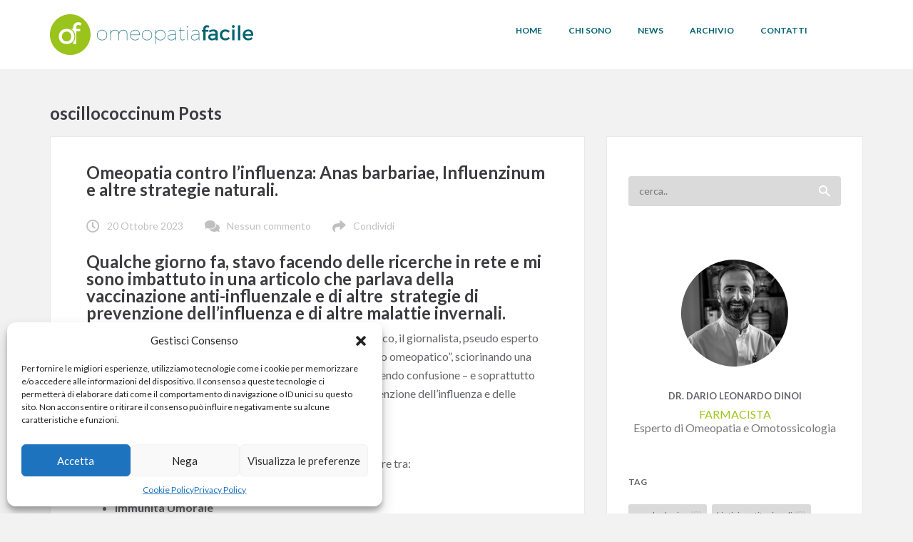

--- FILE ---
content_type: text/html; charset=UTF-8
request_url: https://www.omeopatiafacile.it/tag/oscillococcinum/
body_size: 98302
content:
<!DOCTYPE html>
<!--[if lt IE 7 ]><html class="ie ie6" lang="it-IT"> <![endif]-->
<!--[if IE 7 ]><html class="ie ie7" lang="it-IT"> <![endif]-->
<!--[if IE 8 ]><html class="ie ie8" lang="it-IT"> <![endif]-->
<!--[if IE 9 ]><html class="ie ie9" lang="it-IT"> <![endif]-->
<!--[if IE 10 ]><html class="ie ie10" lang="it-IT"> <![endif]-->
<!--[if (gte IE 9)|!(IE)]><!--><html lang="it-IT"> <!--<![endif]-->
<head>
    
    <!-- Google tag (gtag.js) -->
    <script async src="https://www.googletagmanager.com/gtag/js?id=G-LSRVEJR39C"></script>
    <script>
      window.dataLayer = window.dataLayer || [];
      function gtag(){dataLayer.push(arguments);}
      gtag('js', new Date());
    
      gtag('config', 'G-LSRVEJR39C');
    </script>
    
    <meta charset="utf-8">
        
    <meta name="viewport" content="width=device-width, initial-scale=1.0">
    <meta name="description" content="">
    

    <!-- Le HTML5 shim, for IE6-8 support of HTML5 elements -->
    <!--[if lt IE 9]>
      <script src="http://html5shim.googlecode.com/svn/trunk/html5.js"></script>
    <![endif]-->

    <!-- Le fav and touch icons -->
    <!-- Favicons -->
        <link rel="shortcut icon" href="https://www.omeopatiafacile.it/wp-content/uploads/2018/12/favicon.ico">
        
    <meta name='robots' content='index, follow, max-image-preview:large, max-snippet:-1, max-video-preview:-1' />
	<style>img:is([sizes="auto" i], [sizes^="auto," i]) { contain-intrinsic-size: 3000px 1500px }</style>
	
	<!-- This site is optimized with the Yoast SEO plugin v26.8 - https://yoast.com/product/yoast-seo-wordpress/ -->
	<title>oscillococcinum Archivi - Omeopatia Facile</title>
	<link rel="canonical" href="https://www.omeopatiafacile.it/tag/oscillococcinum/" />
	<meta property="og:locale" content="it_IT" />
	<meta property="og:type" content="article" />
	<meta property="og:title" content="oscillococcinum Archivi - Omeopatia Facile" />
	<meta property="og:url" content="https://www.omeopatiafacile.it/tag/oscillococcinum/" />
	<meta property="og:site_name" content="Omeopatia Facile" />
	<meta name="twitter:card" content="summary_large_image" />
	<script type="application/ld+json" class="yoast-schema-graph">{"@context":"https://schema.org","@graph":[{"@type":"CollectionPage","@id":"https://www.omeopatiafacile.it/tag/oscillococcinum/","url":"https://www.omeopatiafacile.it/tag/oscillococcinum/","name":"oscillococcinum Archivi - Omeopatia Facile","isPartOf":{"@id":"https://www.omeopatiafacile.it/#website"},"primaryImageOfPage":{"@id":"https://www.omeopatiafacile.it/tag/oscillococcinum/#primaryimage"},"image":{"@id":"https://www.omeopatiafacile.it/tag/oscillococcinum/#primaryimage"},"thumbnailUrl":"https://www.omeopatiafacile.it/wp-content/uploads/2021/10/beautiful-woman-sitting-at-home-on-the-sofa-tire-2021-09-01-21-14-05-utc-scaled.jpg","breadcrumb":{"@id":"https://www.omeopatiafacile.it/tag/oscillococcinum/#breadcrumb"},"inLanguage":"it-IT"},{"@type":"ImageObject","inLanguage":"it-IT","@id":"https://www.omeopatiafacile.it/tag/oscillococcinum/#primaryimage","url":"https://www.omeopatiafacile.it/wp-content/uploads/2021/10/beautiful-woman-sitting-at-home-on-the-sofa-tire-2021-09-01-21-14-05-utc-scaled.jpg","contentUrl":"https://www.omeopatiafacile.it/wp-content/uploads/2021/10/beautiful-woman-sitting-at-home-on-the-sofa-tire-2021-09-01-21-14-05-utc-scaled.jpg","width":2560,"height":1707,"caption":"Donna raffreddata che cerca notizie in rete su come prevenire influenza e raffreddore"},{"@type":"BreadcrumbList","@id":"https://www.omeopatiafacile.it/tag/oscillococcinum/#breadcrumb","itemListElement":[{"@type":"ListItem","position":1,"name":"Home","item":"https://www.omeopatiafacile.it/"},{"@type":"ListItem","position":2,"name":"oscillococcinum"}]},{"@type":"WebSite","@id":"https://www.omeopatiafacile.it/#website","url":"https://www.omeopatiafacile.it/","name":"Omeopatia Facile","description":"l’Omeopatia raccontata da un Esperto al netto di miti, leggende e credenze popolari","potentialAction":[{"@type":"SearchAction","target":{"@type":"EntryPoint","urlTemplate":"https://www.omeopatiafacile.it/?s={search_term_string}"},"query-input":{"@type":"PropertyValueSpecification","valueRequired":true,"valueName":"search_term_string"}}],"inLanguage":"it-IT"}]}</script>
	<!-- / Yoast SEO plugin. -->


<link rel='dns-prefetch' href='//fonts.googleapis.com' />
<link rel='dns-prefetch' href='//use.fontawesome.com' />
<link rel="alternate" type="application/rss+xml" title="Omeopatia Facile &raquo; Feed" href="https://www.omeopatiafacile.it/feed/" />
<link rel="alternate" type="application/rss+xml" title="Omeopatia Facile &raquo; Feed dei commenti" href="https://www.omeopatiafacile.it/comments/feed/" />
<link rel="alternate" type="application/rss+xml" title="Omeopatia Facile &raquo; oscillococcinum Feed del tag" href="https://www.omeopatiafacile.it/tag/oscillococcinum/feed/" />
<script type="text/javascript">
/* <![CDATA[ */
window._wpemojiSettings = {"baseUrl":"https:\/\/s.w.org\/images\/core\/emoji\/16.0.1\/72x72\/","ext":".png","svgUrl":"https:\/\/s.w.org\/images\/core\/emoji\/16.0.1\/svg\/","svgExt":".svg","source":{"concatemoji":"https:\/\/www.omeopatiafacile.it\/wp-includes\/js\/wp-emoji-release.min.js?ver=6.8.3"}};
/*! This file is auto-generated */
!function(s,n){var o,i,e;function c(e){try{var t={supportTests:e,timestamp:(new Date).valueOf()};sessionStorage.setItem(o,JSON.stringify(t))}catch(e){}}function p(e,t,n){e.clearRect(0,0,e.canvas.width,e.canvas.height),e.fillText(t,0,0);var t=new Uint32Array(e.getImageData(0,0,e.canvas.width,e.canvas.height).data),a=(e.clearRect(0,0,e.canvas.width,e.canvas.height),e.fillText(n,0,0),new Uint32Array(e.getImageData(0,0,e.canvas.width,e.canvas.height).data));return t.every(function(e,t){return e===a[t]})}function u(e,t){e.clearRect(0,0,e.canvas.width,e.canvas.height),e.fillText(t,0,0);for(var n=e.getImageData(16,16,1,1),a=0;a<n.data.length;a++)if(0!==n.data[a])return!1;return!0}function f(e,t,n,a){switch(t){case"flag":return n(e,"\ud83c\udff3\ufe0f\u200d\u26a7\ufe0f","\ud83c\udff3\ufe0f\u200b\u26a7\ufe0f")?!1:!n(e,"\ud83c\udde8\ud83c\uddf6","\ud83c\udde8\u200b\ud83c\uddf6")&&!n(e,"\ud83c\udff4\udb40\udc67\udb40\udc62\udb40\udc65\udb40\udc6e\udb40\udc67\udb40\udc7f","\ud83c\udff4\u200b\udb40\udc67\u200b\udb40\udc62\u200b\udb40\udc65\u200b\udb40\udc6e\u200b\udb40\udc67\u200b\udb40\udc7f");case"emoji":return!a(e,"\ud83e\udedf")}return!1}function g(e,t,n,a){var r="undefined"!=typeof WorkerGlobalScope&&self instanceof WorkerGlobalScope?new OffscreenCanvas(300,150):s.createElement("canvas"),o=r.getContext("2d",{willReadFrequently:!0}),i=(o.textBaseline="top",o.font="600 32px Arial",{});return e.forEach(function(e){i[e]=t(o,e,n,a)}),i}function t(e){var t=s.createElement("script");t.src=e,t.defer=!0,s.head.appendChild(t)}"undefined"!=typeof Promise&&(o="wpEmojiSettingsSupports",i=["flag","emoji"],n.supports={everything:!0,everythingExceptFlag:!0},e=new Promise(function(e){s.addEventListener("DOMContentLoaded",e,{once:!0})}),new Promise(function(t){var n=function(){try{var e=JSON.parse(sessionStorage.getItem(o));if("object"==typeof e&&"number"==typeof e.timestamp&&(new Date).valueOf()<e.timestamp+604800&&"object"==typeof e.supportTests)return e.supportTests}catch(e){}return null}();if(!n){if("undefined"!=typeof Worker&&"undefined"!=typeof OffscreenCanvas&&"undefined"!=typeof URL&&URL.createObjectURL&&"undefined"!=typeof Blob)try{var e="postMessage("+g.toString()+"("+[JSON.stringify(i),f.toString(),p.toString(),u.toString()].join(",")+"));",a=new Blob([e],{type:"text/javascript"}),r=new Worker(URL.createObjectURL(a),{name:"wpTestEmojiSupports"});return void(r.onmessage=function(e){c(n=e.data),r.terminate(),t(n)})}catch(e){}c(n=g(i,f,p,u))}t(n)}).then(function(e){for(var t in e)n.supports[t]=e[t],n.supports.everything=n.supports.everything&&n.supports[t],"flag"!==t&&(n.supports.everythingExceptFlag=n.supports.everythingExceptFlag&&n.supports[t]);n.supports.everythingExceptFlag=n.supports.everythingExceptFlag&&!n.supports.flag,n.DOMReady=!1,n.readyCallback=function(){n.DOMReady=!0}}).then(function(){return e}).then(function(){var e;n.supports.everything||(n.readyCallback(),(e=n.source||{}).concatemoji?t(e.concatemoji):e.wpemoji&&e.twemoji&&(t(e.twemoji),t(e.wpemoji)))}))}((window,document),window._wpemojiSettings);
/* ]]> */
</script>
<link rel='stylesheet' id='thickbox.css-css' href='https://www.omeopatiafacile.it/wp-includes/js/thickbox/thickbox.css?ver=1.0' type='text/css' media='all' />
<style id='wp-emoji-styles-inline-css' type='text/css'>

	img.wp-smiley, img.emoji {
		display: inline !important;
		border: none !important;
		box-shadow: none !important;
		height: 1em !important;
		width: 1em !important;
		margin: 0 0.07em !important;
		vertical-align: -0.1em !important;
		background: none !important;
		padding: 0 !important;
	}
</style>
<link rel='stylesheet' id='wp-block-library-css' href='https://www.omeopatiafacile.it/wp-includes/css/dist/block-library/style.min.css?ver=6.8.3' type='text/css' media='all' />
<style id='classic-theme-styles-inline-css' type='text/css'>
/*! This file is auto-generated */
.wp-block-button__link{color:#fff;background-color:#32373c;border-radius:9999px;box-shadow:none;text-decoration:none;padding:calc(.667em + 2px) calc(1.333em + 2px);font-size:1.125em}.wp-block-file__button{background:#32373c;color:#fff;text-decoration:none}
</style>
<style id='global-styles-inline-css' type='text/css'>
:root{--wp--preset--aspect-ratio--square: 1;--wp--preset--aspect-ratio--4-3: 4/3;--wp--preset--aspect-ratio--3-4: 3/4;--wp--preset--aspect-ratio--3-2: 3/2;--wp--preset--aspect-ratio--2-3: 2/3;--wp--preset--aspect-ratio--16-9: 16/9;--wp--preset--aspect-ratio--9-16: 9/16;--wp--preset--color--black: #000000;--wp--preset--color--cyan-bluish-gray: #abb8c3;--wp--preset--color--white: #ffffff;--wp--preset--color--pale-pink: #f78da7;--wp--preset--color--vivid-red: #cf2e2e;--wp--preset--color--luminous-vivid-orange: #ff6900;--wp--preset--color--luminous-vivid-amber: #fcb900;--wp--preset--color--light-green-cyan: #7bdcb5;--wp--preset--color--vivid-green-cyan: #00d084;--wp--preset--color--pale-cyan-blue: #8ed1fc;--wp--preset--color--vivid-cyan-blue: #0693e3;--wp--preset--color--vivid-purple: #9b51e0;--wp--preset--gradient--vivid-cyan-blue-to-vivid-purple: linear-gradient(135deg,rgba(6,147,227,1) 0%,rgb(155,81,224) 100%);--wp--preset--gradient--light-green-cyan-to-vivid-green-cyan: linear-gradient(135deg,rgb(122,220,180) 0%,rgb(0,208,130) 100%);--wp--preset--gradient--luminous-vivid-amber-to-luminous-vivid-orange: linear-gradient(135deg,rgba(252,185,0,1) 0%,rgba(255,105,0,1) 100%);--wp--preset--gradient--luminous-vivid-orange-to-vivid-red: linear-gradient(135deg,rgba(255,105,0,1) 0%,rgb(207,46,46) 100%);--wp--preset--gradient--very-light-gray-to-cyan-bluish-gray: linear-gradient(135deg,rgb(238,238,238) 0%,rgb(169,184,195) 100%);--wp--preset--gradient--cool-to-warm-spectrum: linear-gradient(135deg,rgb(74,234,220) 0%,rgb(151,120,209) 20%,rgb(207,42,186) 40%,rgb(238,44,130) 60%,rgb(251,105,98) 80%,rgb(254,248,76) 100%);--wp--preset--gradient--blush-light-purple: linear-gradient(135deg,rgb(255,206,236) 0%,rgb(152,150,240) 100%);--wp--preset--gradient--blush-bordeaux: linear-gradient(135deg,rgb(254,205,165) 0%,rgb(254,45,45) 50%,rgb(107,0,62) 100%);--wp--preset--gradient--luminous-dusk: linear-gradient(135deg,rgb(255,203,112) 0%,rgb(199,81,192) 50%,rgb(65,88,208) 100%);--wp--preset--gradient--pale-ocean: linear-gradient(135deg,rgb(255,245,203) 0%,rgb(182,227,212) 50%,rgb(51,167,181) 100%);--wp--preset--gradient--electric-grass: linear-gradient(135deg,rgb(202,248,128) 0%,rgb(113,206,126) 100%);--wp--preset--gradient--midnight: linear-gradient(135deg,rgb(2,3,129) 0%,rgb(40,116,252) 100%);--wp--preset--font-size--small: 13px;--wp--preset--font-size--medium: 20px;--wp--preset--font-size--large: 36px;--wp--preset--font-size--x-large: 42px;--wp--preset--spacing--20: 0.44rem;--wp--preset--spacing--30: 0.67rem;--wp--preset--spacing--40: 1rem;--wp--preset--spacing--50: 1.5rem;--wp--preset--spacing--60: 2.25rem;--wp--preset--spacing--70: 3.38rem;--wp--preset--spacing--80: 5.06rem;--wp--preset--shadow--natural: 6px 6px 9px rgba(0, 0, 0, 0.2);--wp--preset--shadow--deep: 12px 12px 50px rgba(0, 0, 0, 0.4);--wp--preset--shadow--sharp: 6px 6px 0px rgba(0, 0, 0, 0.2);--wp--preset--shadow--outlined: 6px 6px 0px -3px rgba(255, 255, 255, 1), 6px 6px rgba(0, 0, 0, 1);--wp--preset--shadow--crisp: 6px 6px 0px rgba(0, 0, 0, 1);}:where(.is-layout-flex){gap: 0.5em;}:where(.is-layout-grid){gap: 0.5em;}body .is-layout-flex{display: flex;}.is-layout-flex{flex-wrap: wrap;align-items: center;}.is-layout-flex > :is(*, div){margin: 0;}body .is-layout-grid{display: grid;}.is-layout-grid > :is(*, div){margin: 0;}:where(.wp-block-columns.is-layout-flex){gap: 2em;}:where(.wp-block-columns.is-layout-grid){gap: 2em;}:where(.wp-block-post-template.is-layout-flex){gap: 1.25em;}:where(.wp-block-post-template.is-layout-grid){gap: 1.25em;}.has-black-color{color: var(--wp--preset--color--black) !important;}.has-cyan-bluish-gray-color{color: var(--wp--preset--color--cyan-bluish-gray) !important;}.has-white-color{color: var(--wp--preset--color--white) !important;}.has-pale-pink-color{color: var(--wp--preset--color--pale-pink) !important;}.has-vivid-red-color{color: var(--wp--preset--color--vivid-red) !important;}.has-luminous-vivid-orange-color{color: var(--wp--preset--color--luminous-vivid-orange) !important;}.has-luminous-vivid-amber-color{color: var(--wp--preset--color--luminous-vivid-amber) !important;}.has-light-green-cyan-color{color: var(--wp--preset--color--light-green-cyan) !important;}.has-vivid-green-cyan-color{color: var(--wp--preset--color--vivid-green-cyan) !important;}.has-pale-cyan-blue-color{color: var(--wp--preset--color--pale-cyan-blue) !important;}.has-vivid-cyan-blue-color{color: var(--wp--preset--color--vivid-cyan-blue) !important;}.has-vivid-purple-color{color: var(--wp--preset--color--vivid-purple) !important;}.has-black-background-color{background-color: var(--wp--preset--color--black) !important;}.has-cyan-bluish-gray-background-color{background-color: var(--wp--preset--color--cyan-bluish-gray) !important;}.has-white-background-color{background-color: var(--wp--preset--color--white) !important;}.has-pale-pink-background-color{background-color: var(--wp--preset--color--pale-pink) !important;}.has-vivid-red-background-color{background-color: var(--wp--preset--color--vivid-red) !important;}.has-luminous-vivid-orange-background-color{background-color: var(--wp--preset--color--luminous-vivid-orange) !important;}.has-luminous-vivid-amber-background-color{background-color: var(--wp--preset--color--luminous-vivid-amber) !important;}.has-light-green-cyan-background-color{background-color: var(--wp--preset--color--light-green-cyan) !important;}.has-vivid-green-cyan-background-color{background-color: var(--wp--preset--color--vivid-green-cyan) !important;}.has-pale-cyan-blue-background-color{background-color: var(--wp--preset--color--pale-cyan-blue) !important;}.has-vivid-cyan-blue-background-color{background-color: var(--wp--preset--color--vivid-cyan-blue) !important;}.has-vivid-purple-background-color{background-color: var(--wp--preset--color--vivid-purple) !important;}.has-black-border-color{border-color: var(--wp--preset--color--black) !important;}.has-cyan-bluish-gray-border-color{border-color: var(--wp--preset--color--cyan-bluish-gray) !important;}.has-white-border-color{border-color: var(--wp--preset--color--white) !important;}.has-pale-pink-border-color{border-color: var(--wp--preset--color--pale-pink) !important;}.has-vivid-red-border-color{border-color: var(--wp--preset--color--vivid-red) !important;}.has-luminous-vivid-orange-border-color{border-color: var(--wp--preset--color--luminous-vivid-orange) !important;}.has-luminous-vivid-amber-border-color{border-color: var(--wp--preset--color--luminous-vivid-amber) !important;}.has-light-green-cyan-border-color{border-color: var(--wp--preset--color--light-green-cyan) !important;}.has-vivid-green-cyan-border-color{border-color: var(--wp--preset--color--vivid-green-cyan) !important;}.has-pale-cyan-blue-border-color{border-color: var(--wp--preset--color--pale-cyan-blue) !important;}.has-vivid-cyan-blue-border-color{border-color: var(--wp--preset--color--vivid-cyan-blue) !important;}.has-vivid-purple-border-color{border-color: var(--wp--preset--color--vivid-purple) !important;}.has-vivid-cyan-blue-to-vivid-purple-gradient-background{background: var(--wp--preset--gradient--vivid-cyan-blue-to-vivid-purple) !important;}.has-light-green-cyan-to-vivid-green-cyan-gradient-background{background: var(--wp--preset--gradient--light-green-cyan-to-vivid-green-cyan) !important;}.has-luminous-vivid-amber-to-luminous-vivid-orange-gradient-background{background: var(--wp--preset--gradient--luminous-vivid-amber-to-luminous-vivid-orange) !important;}.has-luminous-vivid-orange-to-vivid-red-gradient-background{background: var(--wp--preset--gradient--luminous-vivid-orange-to-vivid-red) !important;}.has-very-light-gray-to-cyan-bluish-gray-gradient-background{background: var(--wp--preset--gradient--very-light-gray-to-cyan-bluish-gray) !important;}.has-cool-to-warm-spectrum-gradient-background{background: var(--wp--preset--gradient--cool-to-warm-spectrum) !important;}.has-blush-light-purple-gradient-background{background: var(--wp--preset--gradient--blush-light-purple) !important;}.has-blush-bordeaux-gradient-background{background: var(--wp--preset--gradient--blush-bordeaux) !important;}.has-luminous-dusk-gradient-background{background: var(--wp--preset--gradient--luminous-dusk) !important;}.has-pale-ocean-gradient-background{background: var(--wp--preset--gradient--pale-ocean) !important;}.has-electric-grass-gradient-background{background: var(--wp--preset--gradient--electric-grass) !important;}.has-midnight-gradient-background{background: var(--wp--preset--gradient--midnight) !important;}.has-small-font-size{font-size: var(--wp--preset--font-size--small) !important;}.has-medium-font-size{font-size: var(--wp--preset--font-size--medium) !important;}.has-large-font-size{font-size: var(--wp--preset--font-size--large) !important;}.has-x-large-font-size{font-size: var(--wp--preset--font-size--x-large) !important;}
:where(.wp-block-post-template.is-layout-flex){gap: 1.25em;}:where(.wp-block-post-template.is-layout-grid){gap: 1.25em;}
:where(.wp-block-columns.is-layout-flex){gap: 2em;}:where(.wp-block-columns.is-layout-grid){gap: 2em;}
:root :where(.wp-block-pullquote){font-size: 1.5em;line-height: 1.6;}
</style>
<link rel='stylesheet' id='dashicons-css' href='https://www.omeopatiafacile.it/wp-includes/css/dashicons.min.css?ver=6.8.3' type='text/css' media='all' />
<link rel='stylesheet' id='aba_frontEndCSS-css' href='https://www.omeopatiafacile.it/wp-content/plugins/ad-blocking-advisor/css/frontend.css?ver=6.8.3' type='text/css' media='all' />
<link rel='stylesheet' id='contact-form-7-css' href='https://www.omeopatiafacile.it/wp-content/plugins/contact-form-7/includes/css/styles.css?ver=6.1.4' type='text/css' media='all' />
<link rel='stylesheet' id='rs-plugin-settings-css' href='https://www.omeopatiafacile.it/wp-content/plugins/revslider/public/assets/css/settings.css?ver=5.4.5.1' type='text/css' media='all' />
<style id='rs-plugin-settings-inline-css' type='text/css'>
#rs-demo-id {}
</style>
<link rel='stylesheet' id='cmplz-general-css' href='https://www.omeopatiafacile.it/wp-content/plugins/complianz-gdpr/assets/css/cookieblocker.min.css?ver=1750757511' type='text/css' media='all' />
<link rel='stylesheet' id='parent-style-css' href='https://www.omeopatiafacile.it/wp-content/themes/feather/style.css?ver=6.8.3' type='text/css' media='all' />
<link rel='stylesheet' id='feather-default-fonts-css' href='http://fonts.googleapis.com/css?family=Lato%3A400%2C300%2C700%2C400italic%2C900%7CRoboto+Slab%3A400%2C300%2C700%7CVoltaire&#038;ver=6.8.3' type='text/css' media='all' />
<link rel='stylesheet' id='feather-bootstrap-css' href='https://www.omeopatiafacile.it/wp-content/themes/feather/css/bootstrap.min.css?ver=6.8.3' type='text/css' media='all' />
<link rel='stylesheet' id='feather-font-awesome-css' href='https://www.omeopatiafacile.it/wp-content/themes/feather/css/font-awesome.min.css?ver=6.8.3' type='text/css' media='all' />
<link rel='stylesheet' id='mediaelement-css' href='https://www.omeopatiafacile.it/wp-includes/js/mediaelement/mediaelementplayer-legacy.min.css?ver=4.2.17' type='text/css' media='all' />
<link rel='stylesheet' id='wp-mediaelement-css' href='https://www.omeopatiafacile.it/wp-includes/js/mediaelement/wp-mediaelement.min.css?ver=6.8.3' type='text/css' media='all' />
<link rel='stylesheet' id='feather-css-css' href='https://www.omeopatiafacile.it/wp-content/themes/feather/css/main.css?ver=6.8.3' type='text/css' media='all' />
<link rel='stylesheet' id='feather-child-css-css' href='https://www.omeopatiafacile.it/wp-content/themes/feather-child/style.css?ver=6.8.3' type='text/css' media='all' />
<link rel='stylesheet' id='feather-user-custom-styles-css' href='https://www.omeopatiafacile.it/wp-content/themes/feather/theme-addons/user-settings/user_settings.php?ver=6.8.3' type='text/css' media='all' />
<link rel='stylesheet' id='bfa-font-awesome-css' href='https://use.fontawesome.com/releases/v5.15.4/css/all.css?ver=2.0.3' type='text/css' media='all' />
<link rel='stylesheet' id='bfa-font-awesome-v4-shim-css' href='https://use.fontawesome.com/releases/v5.15.4/css/v4-shims.css?ver=2.0.3' type='text/css' media='all' />
<style id='bfa-font-awesome-v4-shim-inline-css' type='text/css'>

			@font-face {
				font-family: 'FontAwesome';
				src: url('https://use.fontawesome.com/releases/v5.15.4/webfonts/fa-brands-400.eot'),
				url('https://use.fontawesome.com/releases/v5.15.4/webfonts/fa-brands-400.eot?#iefix') format('embedded-opentype'),
				url('https://use.fontawesome.com/releases/v5.15.4/webfonts/fa-brands-400.woff2') format('woff2'),
				url('https://use.fontawesome.com/releases/v5.15.4/webfonts/fa-brands-400.woff') format('woff'),
				url('https://use.fontawesome.com/releases/v5.15.4/webfonts/fa-brands-400.ttf') format('truetype'),
				url('https://use.fontawesome.com/releases/v5.15.4/webfonts/fa-brands-400.svg#fontawesome') format('svg');
			}

			@font-face {
				font-family: 'FontAwesome';
				src: url('https://use.fontawesome.com/releases/v5.15.4/webfonts/fa-solid-900.eot'),
				url('https://use.fontawesome.com/releases/v5.15.4/webfonts/fa-solid-900.eot?#iefix') format('embedded-opentype'),
				url('https://use.fontawesome.com/releases/v5.15.4/webfonts/fa-solid-900.woff2') format('woff2'),
				url('https://use.fontawesome.com/releases/v5.15.4/webfonts/fa-solid-900.woff') format('woff'),
				url('https://use.fontawesome.com/releases/v5.15.4/webfonts/fa-solid-900.ttf') format('truetype'),
				url('https://use.fontawesome.com/releases/v5.15.4/webfonts/fa-solid-900.svg#fontawesome') format('svg');
			}

			@font-face {
				font-family: 'FontAwesome';
				src: url('https://use.fontawesome.com/releases/v5.15.4/webfonts/fa-regular-400.eot'),
				url('https://use.fontawesome.com/releases/v5.15.4/webfonts/fa-regular-400.eot?#iefix') format('embedded-opentype'),
				url('https://use.fontawesome.com/releases/v5.15.4/webfonts/fa-regular-400.woff2') format('woff2'),
				url('https://use.fontawesome.com/releases/v5.15.4/webfonts/fa-regular-400.woff') format('woff'),
				url('https://use.fontawesome.com/releases/v5.15.4/webfonts/fa-regular-400.ttf') format('truetype'),
				url('https://use.fontawesome.com/releases/v5.15.4/webfonts/fa-regular-400.svg#fontawesome') format('svg');
				unicode-range: U+F004-F005,U+F007,U+F017,U+F022,U+F024,U+F02E,U+F03E,U+F044,U+F057-F059,U+F06E,U+F070,U+F075,U+F07B-F07C,U+F080,U+F086,U+F089,U+F094,U+F09D,U+F0A0,U+F0A4-F0A7,U+F0C5,U+F0C7-F0C8,U+F0E0,U+F0EB,U+F0F3,U+F0F8,U+F0FE,U+F111,U+F118-F11A,U+F11C,U+F133,U+F144,U+F146,U+F14A,U+F14D-F14E,U+F150-F152,U+F15B-F15C,U+F164-F165,U+F185-F186,U+F191-F192,U+F1AD,U+F1C1-F1C9,U+F1CD,U+F1D8,U+F1E3,U+F1EA,U+F1F6,U+F1F9,U+F20A,U+F247-F249,U+F24D,U+F254-F25B,U+F25D,U+F267,U+F271-F274,U+F279,U+F28B,U+F28D,U+F2B5-F2B6,U+F2B9,U+F2BB,U+F2BD,U+F2C1-F2C2,U+F2D0,U+F2D2,U+F2DC,U+F2ED,U+F328,U+F358-F35B,U+F3A5,U+F3D1,U+F410,U+F4AD;
			}
		
</style>
<link rel='stylesheet' id='redux-google-fonts-feather-css' href='https://fonts.googleapis.com/css?family=Lato%3A100%2C300%2C400%2C700%2C900%2C100italic%2C300italic%2C400italic%2C700italic%2C900italic&#038;ver=1751618862' type='text/css' media='all' />
<script type="text/javascript" src="https://www.omeopatiafacile.it/wp-includes/js/jquery/jquery.min.js?ver=3.7.1" id="jquery-core-js"></script>
<script type="text/javascript" src="https://www.omeopatiafacile.it/wp-includes/js/jquery/jquery-migrate.min.js?ver=3.4.1" id="jquery-migrate-js"></script>
<script type="text/javascript" src="https://www.omeopatiafacile.it/wp-content/plugins/ad-blocking-advisor/js/ad-blocking-advisor.js?ver=6.8.3" id="aba_script-js"></script>
<script type="text/javascript" src="https://www.omeopatiafacile.it/wp-content/plugins/revslider/public/assets/js/jquery.themepunch.tools.min.js?ver=5.4.5.1" id="tp-tools-js"></script>
<script type="text/javascript" src="https://www.omeopatiafacile.it/wp-content/plugins/revslider/public/assets/js/jquery.themepunch.revolution.min.js?ver=5.4.5.1" id="revmin-js"></script>
<link rel="https://api.w.org/" href="https://www.omeopatiafacile.it/wp-json/" /><link rel="alternate" title="JSON" type="application/json" href="https://www.omeopatiafacile.it/wp-json/wp/v2/tags/66" /><link rel="EditURI" type="application/rsd+xml" title="RSD" href="https://www.omeopatiafacile.it/xmlrpc.php?rsd" />
<meta name="generator" content="WordPress 6.8.3" />
<script type="text/javascript">
(function(url){
	if(/(?:Chrome\/26\.0\.1410\.63 Safari\/537\.31|WordfenceTestMonBot)/.test(navigator.userAgent)){ return; }
	var addEvent = function(evt, handler) {
		if (window.addEventListener) {
			document.addEventListener(evt, handler, false);
		} else if (window.attachEvent) {
			document.attachEvent('on' + evt, handler);
		}
	};
	var removeEvent = function(evt, handler) {
		if (window.removeEventListener) {
			document.removeEventListener(evt, handler, false);
		} else if (window.detachEvent) {
			document.detachEvent('on' + evt, handler);
		}
	};
	var evts = 'contextmenu dblclick drag dragend dragenter dragleave dragover dragstart drop keydown keypress keyup mousedown mousemove mouseout mouseover mouseup mousewheel scroll'.split(' ');
	var logHuman = function() {
		if (window.wfLogHumanRan) { return; }
		window.wfLogHumanRan = true;
		var wfscr = document.createElement('script');
		wfscr.type = 'text/javascript';
		wfscr.async = true;
		wfscr.src = url + '&r=' + Math.random();
		(document.getElementsByTagName('head')[0]||document.getElementsByTagName('body')[0]).appendChild(wfscr);
		for (var i = 0; i < evts.length; i++) {
			removeEvent(evts[i], logHuman);
		}
	};
	for (var i = 0; i < evts.length; i++) {
		addEvent(evts[i], logHuman);
	}
})('//www.omeopatiafacile.it/?wordfence_lh=1&hid=E0990BF480221BAB32D9162F05CB7BBD');
</script>			<style>.cmplz-hidden {
					display: none !important;
				}</style><meta name="generator" content="Powered by WPBakery Page Builder - drag and drop page builder for WordPress."/>
<meta name="generator" content="Powered by Slider Revolution 5.4.5.1 - responsive, Mobile-Friendly Slider Plugin for WordPress with comfortable drag and drop interface." />
<script type="text/javascript">function setREVStartSize(e){
				try{ var i=jQuery(window).width(),t=9999,r=0,n=0,l=0,f=0,s=0,h=0;					
					if(e.responsiveLevels&&(jQuery.each(e.responsiveLevels,function(e,f){f>i&&(t=r=f,l=e),i>f&&f>r&&(r=f,n=e)}),t>r&&(l=n)),f=e.gridheight[l]||e.gridheight[0]||e.gridheight,s=e.gridwidth[l]||e.gridwidth[0]||e.gridwidth,h=i/s,h=h>1?1:h,f=Math.round(h*f),"fullscreen"==e.sliderLayout){var u=(e.c.width(),jQuery(window).height());if(void 0!=e.fullScreenOffsetContainer){var c=e.fullScreenOffsetContainer.split(",");if (c) jQuery.each(c,function(e,i){u=jQuery(i).length>0?u-jQuery(i).outerHeight(!0):u}),e.fullScreenOffset.split("%").length>1&&void 0!=e.fullScreenOffset&&e.fullScreenOffset.length>0?u-=jQuery(window).height()*parseInt(e.fullScreenOffset,0)/100:void 0!=e.fullScreenOffset&&e.fullScreenOffset.length>0&&(u-=parseInt(e.fullScreenOffset,0))}f=u}else void 0!=e.minHeight&&f<e.minHeight&&(f=e.minHeight);e.c.closest(".rev_slider_wrapper").css({height:f})					
				}catch(d){console.log("Failure at Presize of Slider:"+d)}
			};</script>
<style type="text/css" title="dynamic-css" class="options-output">h2.site-description{font-family:Lato;line-height:26px;font-weight:700;color:#636467;font-size:16px;}h2.site-description{font-family:Lato;font-weight:700;font-style:normal;color:#3c3c40;}h2.site-description{font-family:Lato;font-weight:700;font-style:normal;color:#636467;}h2.site-description{font-family:Lato;line-height:18px;font-weight:400;color:#c1c0c0;font-size:14px;}h2.site-description{font-family:Lato;font-weight:normal;font-style:normal;color:#636467;}</style><noscript><style> .wpb_animate_when_almost_visible { opacity: 1; }</style></noscript></head>
<body data-cmplz=1 class="archive tag tag-oscillococcinum tag-66 wp-theme-feather wp-child-theme-feather-child body-container wpb-js-composer js-comp-ver-6.4.1 vc_responsive">


<!-- header -->
<header id="header" class="header stick">
        

        <!-- container -->
        <div class="container">

                    <div class="row">


                            <!-- col-xs-12 col-md-12 -->
                            <div class="col-md-12">

                                
                                                                <!-- logo -->
                                <div class="logo">
                                        
                                        <a href="https://www.omeopatiafacile.it"><img data-retina="https://www.omeopatiafacile.it/wp-content/uploads/2018/12/logo-r.png" src="https://www.omeopatiafacile.it/wp-content/uploads/2018/12/logo.png" alt="l’Omeopatia raccontata da un Esperto al netto di miti, leggende e credenze popolari"></a>
        
                                </div>
                                <!-- end logo -->
                                                            
                                

                                <!-- top content -->
                                <div class="top-content">
                                    


                                               
                                             
                                                <nav class="menu">
                                                    <ul class="sf-menu"><li class="toggle"><a href="#">Menu</a></li><li id="menu-item-2463" class="menu-item menu-item-type-post_type menu-item-object-page menu-item-home menu-item-2463"><a href="https://www.omeopatiafacile.it/">HOME</a></li>
<li id="menu-item-3575" class="menu-item menu-item-type-post_type menu-item-object-page menu-item-3575"><a href="https://www.omeopatiafacile.it/chi-sono/">CHI SONO</a></li>
<li id="menu-item-3992" class="menu-item menu-item-type-post_type menu-item-object-page menu-item-3992"><a href="https://www.omeopatiafacile.it/news/">NEWS</a></li>
<li id="menu-item-2465" class="menu-item menu-item-type-post_type menu-item-object-page menu-item-has-children menu-item-2465"><a href="https://www.omeopatiafacile.it/archivio/">ARCHIVIO</a>
<ul class="sub-menu">
	<li id="menu-item-3995" class="menu-item menu-item-type-post_type menu-item-object-page menu-item-3995"><a href="https://www.omeopatiafacile.it/argomenti-salute/">ARGOMENTI SALUTE</a></li>
	<li id="menu-item-3994" class="menu-item menu-item-type-post_type menu-item-object-page menu-item-3994"><a href="https://www.omeopatiafacile.it/medicina-omeopatica/">MEDICINA OMEOPATICA</a></li>
	<li id="menu-item-3993" class="menu-item menu-item-type-post_type menu-item-object-page menu-item-3993"><a href="https://www.omeopatiafacile.it/rimedi-omeopatici/">RIMEDI OMEOPATICI</a></li>
</ul>
</li>
<li id="menu-item-2467" class="menu-item menu-item-type-post_type menu-item-object-page menu-item-2467"><a href="https://www.omeopatiafacile.it/contatti/">CONTATTI</a></li>
</ul>                                                </nav>

                                                                                                 <!--  toggle  -->
                                                <div class="search">
                                                        
                                                         <a href="#" class="toggleSidebar"></a>
                                                       
                                                </div>
                                                <!-- end search -->
                                                 


                                </div>
                                <!-- end top content -->




                            </div>
                            <!-- end col-mx-12 col-md-12 -->

                    </div>
                    <!-- end row -->

        </div>
        <!-- end container -->

</header><!-- /header -->

<!-- blog  -->
<section class="blog">
    
            
            <div class="container">
                <div class="row">

                	<h2 class="main-page-title col-md-12" style="margin-bottom: 20px;">                                  oscillococcinum                                   Posts</h2>
                    

                   <!-- left side -->
                   <div id="blog" class="blog-wrapper col-md-8 col-xs-12">



                   										
							<!-- single post [post with image] -->
														<div class="single-post post-3443 post type-post status-publish format-standard has-post-thumbnail hentry category-argomenti-salute category-news tag-anas-barbariae tag-difese-immunitarie-omeopatia tag-influenzinum tag-omeopatia-influenza tag-oscillococcinum tag-prevenzione-influenza tag-vaccino-omeopatico">
							




									<!-- post format -->
									
									
									<!-- 
										check if post is quote or normal post content 
										handle quote post type individually 
									 -->
																		<!-- post content  / normal post content -->
		                            <div class="post-content">
		                                

		                                <div class="post-content-inner-wrapper">
													
													
													    <!-- post inner content -->
		                                                <div class="post-inner-content">
		                                                        
		                                                        <h2 class="post-header"><a href="https://www.omeopatiafacile.it/anas-barbariae-vs-influenzinum-prevenzione-in-omeopatia/">Omeopatia contro l&#8217;influenza: Anas barbariae, Influenzinum e altre strategie naturali.</a></h2>


		                                                        
		                                                         <!-- meta -->
		                                                        <div class="post-meta">
		                                                                
		                                                            <span class="date-span"><i class="fa fa-lg fa-clock-o"></i><a href="https://www.omeopatiafacile.it/anas-barbariae-vs-influenzinum-prevenzione-in-omeopatia/">20 Ottobre 2023</a></span>
		                                                            <span class="comments-span"><i class="fa fa-lg fa-comments"></i><a href="https://www.omeopatiafacile.it/anas-barbariae-vs-influenzinum-prevenzione-in-omeopatia/#comments">Nessun commento</a></span>
		                                                            <span class="share-post-span share-post"><i class="fa fa-lg fa-share"></i>		<a href="#" class="share-text">Condividi</a>


		
		<!-- share box -->
		<div class="share-box">
		        

		        <div class="social-icons">
		            
		                
		                <a target="_blank" name="fb_share" class="facebook" type="button" href="https://www.facebook.com/sharer.php?u=https://www.omeopatiafacile.it/anas-barbariae-vs-influenzinum-prevenzione-in-omeopatia/&amp;t=Omeopatia contro l&#8217;influenza: Anas barbariae, Influenzinum e altre strategie naturali."></a>
		                <a target="_blank" href="https://twitter.com/intent/tweet?original_referer=https://www.omeopatiafacile.it/anas-barbariae-vs-influenzinum-prevenzione-in-omeopatia/&amp;shortened_url=https://www.omeopatiafacile.it/anas-barbariae-vs-influenzinum-prevenzione-in-omeopatia/&amp;text=Omeopatia contro l&#8217;influenza: Anas barbariae, Influenzinum e altre strategie naturali.&amp;url=https://www.omeopatiafacile.it/anas-barbariae-vs-influenzinum-prevenzione-in-omeopatia/" class="twitter"></a>

		                <a target="_blank" href="http://pinterest.com/pin/create/button/?source_url=https://www.omeopatiafacile.it/anas-barbariae-vs-influenzinum-prevenzione-in-omeopatia/&media=&description=Omeopatia contro l&#8217;influenza: Anas barbariae, Influenzinum e altre strategie naturali." class="pinterest"></a>
		                <a target="_blank" href="https://plus.google.com/share?url=https://www.omeopatiafacile.it/anas-barbariae-vs-influenzinum-prevenzione-in-omeopatia/" class="google"></a>

		        </div>
		        <!-- end social icons -->                                            
		        
		        


		</div>
		<!-- end share box -->
				</span>
		                                                           
		                                                        </div>
		                                                        <!-- end post meta -->
																
																<div class="clearfix"></div>


		                                                        <!-- post main content -->
		                                                        <div class="main-content">
		                                                                

		                                                               <h2>Qualche giorno fa, stavo facendo delle ricerche in rete e mi sono imbattuto in una articolo che parlava della vaccinazione anti-influenzale e di altre  strategie di prevenzione dell&#8217;influenza e di altre malattie invernali.</h2>
<p>Subito dopo la parte relativa al vaccino anti-influenzale classico, il giornalista, pseudo esperto di medicine complementari, scriveva del fantomatico &#8220;vaccino omeopatico&#8221;, sciorinando una serie di cialtronerie che non stavano né in cielo né in terra, facendo confusione &#8211; e soprattutto creandone tra i lettori- tra i diversi tipi di approccio alla prevenzione dell&#8217;influenza e delle malattie invernali che si può fare con l&#8217;omeopatia.</p>
<p>&nbsp;</p>
<p>Dal punto di vista immunitario possiamo, brevemente,  dividere tra:</p>
<ul>
<li><strong>Immunità Cellulo-mediata</strong></li>
<li><strong>Immunità Umorale</strong></li>
</ul>
<p>La Stimolazione dell&#8217; <strong>Immunità Cellulo-mediata </strong>lavora su un&#8217; immunità specifica, stimolando i linfociti T citotossici e le cellule Natural Killer, promuovendo la citolisi specifica della cellula infettata dal virus influenzale (LTC) e la citolisi aspecifica della cellula infettata dal virus influenzale (cellule NK).</p>
<p>Su questa immunità lavorano farmaci omeopatici come <a href="https://tuttomeopatia.com/prodotti-omeopatici/14484-omeogriphi6-contenitori-monodose-1-g.html"><em>Anas barbariae</em></a>, <a href="https://tuttomeopatia.com/unitari-omeopatici/2460-influenzinum-200-ch-1-g-4-tubi.html"><em>Influenzinum</em></a> ed altri.</p>
<p>La Stimolazione dell&#8217;<strong>Immunità Umorale, </strong>invece, lavora sull&#8217;immunità aspecifica attraverso l&#8217;attivazione e la proliferazione dei Linfociti Th1, l&#8217;aumento del lisozima, del Gamma Interferone  (a cui segue una inibizione della sitesi dell&#8217;RNA virale) e della cascata di citochine.</p>
<p>Su questa immunità lavorano rimedi come il <a href="https://tuttomeopatia.com/prodotti-omeopatici/14484-omeogriphi6-contenitori-monodose-1-g.html"><em>Vincetoxicum Officinale</em></a> e una serie di farmaci omotossicologici preparati a partire da interferoni ed interleukine.</p>
<p>&nbsp;</p>
<h3><em>Anas Barbariae 200K</em></h3>
<p><a href="https://tuttomeopatia.com/prodotti-omeopatici/14484-omeogriphi6-contenitori-monodose-1-g.html"><em><strong>Anas barbariae</strong></em><strong> 200K</strong></a> è, sicuramente, uno dei farmaci più utilizzati in omeopatia per la prevenzione dell&#8217;influenza e delle malattie invernali e lavora sulla stimolazione dell&#8217;immunità cellulo-mediata.</p>
<p>E&#8217; ormai risaputo che il cuore e il fegato dell&#8217; anatra facciano da serbatoio ai virus dell&#8217;influenza; l&#8217;anatra diventa così la portatrice sana dei virus influenzali nei periodi tra un&#8217;epidemia e l&#8217;altra.</p>
<p>La particolare preparazione omeopatica rende gli organi dell&#8217;anatra, che non sono portatori di patologia, trasportatori di antigeni specifici: il materiale genetico del virus indurrebbe le cellule a sintetizzare precise proteine virali (quelle presenti in tutti i ceppi virali influenzali). Le proteine , anche se prodotte dallo stesso organismo ospite, sono estranee e verrebbero prese come bersaglio dal sistema immunitario, che si prepara in tal modo all&#8217;infezione.</p>
<p>Il farmaco viene prodotto dalle aziende in tubi monodose e commercializzato in confezioni da <a href="https://tuttomeopatia.com/prodotti-omeopatici/156-oscillococcinum-200k-6do.html">6</a> o da <a href="https://tuttomeopatia.com/prodotti-omeopatici/162-oscillococcinum-200k-30do-gl.html">30</a> dosi, che vanno  assunte, in prevenzione, con cadenza settimanale, continuando l&#8217;assunzione per tutta la stagione invernale.</p>
<p>Studi clinici dimostrano che la stimolazione immunitaria dura per tutto il periodo di assunzione del farmaco e poi tende a calare quando lo si sospende.</p>
<p>&nbsp;</p>
<p><img fetchpriority="high" decoding="async" class="aligncenter wp-image-3461" src="https://www.omeopatiafacile.it/wp-content/uploads/2021/10/Anas-Barbariae-300x200.jpg" alt="Anatra trasporta virus dell'influenza" width="341" height="227" srcset="https://www.omeopatiafacile.it/wp-content/uploads/2021/10/Anas-Barbariae-300x200.jpg 300w, https://www.omeopatiafacile.it/wp-content/uploads/2021/10/Anas-Barbariae-1024x682.jpg 1024w, https://www.omeopatiafacile.it/wp-content/uploads/2021/10/Anas-Barbariae-768x512.jpg 768w, https://www.omeopatiafacile.it/wp-content/uploads/2021/10/Anas-Barbariae.jpg 1300w" sizes="(max-width: 341px) 100vw, 341px" /></p>
<p>&nbsp;</p>
<p><strong>POSOLOGIA RACCOMANDATA per <a href="https://tuttomeopatia.com/prodotti-omeopatici/14484-omeogriphi6-contenitori-monodose-1-g.html"><em>Anas barbariae</em> 200K</a></strong></p>
<p>Virus come Rinovirus, Coronavirus, Paromixovirus, Adenovirus, Orthomixovirus sono in circolazione durante tutto l&#8217;anno, alcuni con prevalenza in determinate stagioni.</p>
<p>Possiamo assumere il farmaco con modalità diverse a seconda della situazione in cui ci troviamo:</p>
<ul>
<li>In <strong>prevenzione</strong>: un monodose di Anas Barbariae alla 200K una volta la settimana, da Ottobre a Marzo.</li>
<li><strong>Ai primi sintomi dell&#8217;influenza</strong> o da raffreddamaento:  una dose il prima possibile e rinnovare la somministrazione ogni 6 ore, per massimo tre volte.</li>
<li><strong>Fase acuta della malattia</strong>: uno o due monodose al giorno, mattina e sera, fino a completa guarigione.</li>
</ul>
<p>&nbsp;</p>
<h3>C&#8217;è poi<em><strong> Influenzinum</strong></em> (o <em>Influencinum</em>)</h3>
<p>Si tratta di un farmaco preparato a partire dai ceppi virali  correlati alle epidemie influenzali nell’emisfero nord dell&#8217;anno in corso, prodotto, però,  secondo modalità omeopatiche.</p>
<p>Il Ministro della Salute, per l’anno 2021-2022, ha raccomandato la seguente composizione vaccinale:</p>
<p>VACCINO INFLUENZALE QUADRIVALENTE COSITUITO DA:</p>
<p>&#8211; A/Victoria/4897/2022 (H1N1)pdm09-ceppo equivalente (A/Victoria/4897/2022, IVR-238)</p>
<p>&#8211; A/Darwin/9/2021 (H3N2)-ceppo equivalente (A/Darwin/9/2021, SAN-010)</p>
<p>&#8211; B/Austria/1359417/2021-ceppo equivalente (B/Austria/1359417/2021, BVR-26)</p>
<p>&#8211; B/Phuket/3073/2013-ceppo equivalente (B/Phuket/3073/2013, wild type)</p>
<p>Gli stessi ceppi virali che utilizzano le case farmaceutiche che producono i normali vaccini vengono utilizzati in formulazioni omeopatiche opportunamente diluiti e dinamizzati.</p>
<p>&nbsp;</p>
<p><em>Influenzinum</em> è un medicinale omeopatico di sicura efficacia per la prevenzione delle forme parainfluenzali (per similitudine) e di quelle influenzali e viene utilizzato per la prevenzione e la cura degli stati influenzali o del raffreddamento. E&#8217;, inoltre, utile nel ridurre la durata delle stesse forme infettive.</p>
<p><em>Influenzinum</em> è  disponibile ogni anno più o meno dalla metà di Ottobre ed è preparato in più diluizioni che possono essere utilizzate con modalità differente per la prevenzione dall&#8217;infezione virale, anche in periodo di epidemia.</p>
<p>Le diluizioni più utilizzate sono <a href="https://tuttomeopatia.com/unitari-omeopatici/4537-influenzinum-9ch-globuli-1-dose.html?adtoken=29991f176d48fd98f8b5464ad1ad1287&amp;ad=admin95&amp;id_employee=2">Influenzinum 9CH</a> ed <a href="https://tuttomeopatia.com/unitari-omeopatici/4536-influenzinum-200ch-globuli-1-dose.html">Influenzinum 200CH</a>.</p>
<p>Sono disponibili anche <a href="https://tuttomeopatia.com/unitari-omeopatici/4538-influenzinum-15ch-globuli-1-dose.html">Influenzinum 15CH</a> e <a href="https://tuttomeopatia.com/unitari-omeopatici/1843-influenzinum-30ch-gl-1do.html">Influenzinum 30CH</a>.</p>
<p>A seconda della ditta produttrice si possono acquistare monodose singoli, oppure confezioni da <a href="https://tuttomeopatia.com/prodotti-omeopatici/2560-iver-200ch-3-fiale-globulari.html">tre</a> o da <a href="https://tuttomeopatia.com/unitari-omeopatici/2460-influenzinum-200-ch-1-g-4-tubi.html">quattro</a> dosi.</p>
<p>Esiste anche la possibilità, per chi non potesse assumere i globuli, di una soluzione idroalcolica in <a href="https://tuttomeopatia.com/prodotti-omeopatici/4383-iver-200ch-3-fiale-idroalcoliche-2ml.html">fiale</a> da assumere per bocca.</p>
<p>&nbsp;</p>
<p><strong>POSOLOGIA RACCOMANDATA per <a href="https://tuttomeopatia.com/unitari-omeopatici/2730-influenzinum-9-ch-1-g-4-tubi.html"><em>Influenzinum </em>9 CH</a> e<a href="https://tuttomeopatia.com/unitari-omeopatici/2460-influenzinum-200-ch-1-g-4-tubi.html"> <em>Influenzinum</em> 200 CH</a></strong></p>
<p>In linea di massima, nei mesi in cui il virus influenzale circola meno (Novembre e Febbraio) si utilizza la 200 CH , mentre nei mesi di maggiore diffusione virale (Dicembre e Gennaio) si utilizzano le basse diluizioni (9 CH) .</p>
<p>Ovviamente si può iniziare anche prima e continuare anche nei mesi successivi sempre alla 200CH.</p>
<ul>
<li>Mese di Ottobre/Novembre 1 tubodose alla 200 CH alla settimana per tutto il mese</li>
<li>Mese di Dicembre e Gennaio 1 tubodose alla 9 CH per i 2 mesi</li>
<li>Mese di Febbraio 1 tubodose alla 200 CH alla settimana per tutto il mese</li>
</ul>
<p>&nbsp;</p>
<h3><em><strong>Influenzimum non è “un/il vaccino omeopatico”</strong>, a causa delle differenti modalità di azione dello stesso, ma un medicinale omeopatico utile nello stimolare ed allertare le cellule NK e i Linfociti T citotossici che aumentano le difese aspecifiche nei confronti dei virus influenzali e simil-influenzali in base alla legge di similitudine.</em></h3>
<p>&nbsp;</p>
<p><img decoding="async" class="wp-image-3465 aligncenter" src="https://www.omeopatiafacile.it/wp-content/uploads/2021/10/sick-woman-sitting-bed-blowing-nose-with-napkin-300x200.jpg" alt="" width="362" height="241" srcset="https://www.omeopatiafacile.it/wp-content/uploads/2021/10/sick-woman-sitting-bed-blowing-nose-with-napkin-300x200.jpg 300w, https://www.omeopatiafacile.it/wp-content/uploads/2021/10/sick-woman-sitting-bed-blowing-nose-with-napkin-1024x683.jpg 1024w, https://www.omeopatiafacile.it/wp-content/uploads/2021/10/sick-woman-sitting-bed-blowing-nose-with-napkin-768x512.jpg 768w, https://www.omeopatiafacile.it/wp-content/uploads/2021/10/sick-woman-sitting-bed-blowing-nose-with-napkin-1536x1024.jpg 1536w, https://www.omeopatiafacile.it/wp-content/uploads/2021/10/sick-woman-sitting-bed-blowing-nose-with-napkin-2048x1365.jpg 2048w" sizes="(max-width: 362px) 100vw, 362px" /></p>
<p>&nbsp;</p>
<p>Le categorie reputate a rischio, gli anziani sopra i 65 anni, i bambini sotto i 6 anni che devono in ogni caso effettuare la vaccinazione tradizionale, non possono pensare di sostituire la stessa con l&#8217;assunzione di Influenzinum senza il benestare del proprio medico omeopata.</p>
<p>E&#8217; possibile sicuramente la contemporanea assunzione del vaccino antiinfluenzale classico e dell&#8217;Influezinum, così come la contemporanea assunzione di Anas barbariae ed Influenzinum; così come di lisati batterici,  integratori multivitaminici o immunostimolanti con Influenzimnum.</p>
<p>&nbsp;</p>
<h2 style="text-align: center;"><span style="color: #339966;">Studi clinici hanno fatto emergere il reciproco effetto sinergico mostrato dalla contemporanea assunzione del vaccino tradizionale con preparati a base di <em>Anas barbariae</em> ed <em>Influenzinum</em>.</span></h2>
<p>&nbsp;</p>
<p>La stimolazione immunitaria che su cui agiscono questi farmaci è principalmente cellulo-mediata e quindi non dotata di memoria, cosa che accade invece mediante l&#8217;utilizzo del normale vaccino anti-influenzale.</p>
<p>Questo tipo di risposta assicura un&#8217;efficace copertura anche nei casi di mutazione del virus che rende spesso inefficace la risposta anticorpale evocata dal vaccino.</p>
<p>E&#8217; bene, prima di effettuare l&#8217;acquisto del farmaco, assicurarsi sempre che sia preparato a partire dai ceppi influenzali dell&#8217;anno.</p>
<p>&nbsp;</p>
<p>Normalmente la data di scadenza del farmaci unitario<em> Influenzinum</em> è sempre tra Settembre e Dicembre, proprio perché ad Ottobre arriva il farmaco con la nuova composizione.</p>
<p>Per quel che riguarda invece i medicinali complessi nella cui formulazione entra Influenzinum, vengono utilizzati i ceppi virali dell&#8217;anno di produzione, anche se il medicinale ha una scadenza molto più lunga.</p>
<p>Per questo motivo è utile approvvigionarsi in Farmacie omopatiche specializzate,  che hanno normalmente un&#8217; alta rotazione di questi farmaci, per poter usufruire del prodotto contenente l<em>&#8216;Influenzinum</em> dell&#8217;anno in corso.</p>
<p>Spesso infatti, quando questi farmaci non sono subito disponibili o hanno una rotazione bassa, si corre il rischio di utilizzare formulazioni contenenti i preparati a partire dai ceppi virali dell&#8217;anno o addirittura degli anni precedenti.</p>
<p>&nbsp;</p>
<p><em>Anas Barbariae ed Influenzinum</em> sono entrambi trattamenti preventivi e sintomatici delle sindromi influenzali, da soli o in associazione tra loro o con altri farmaci, omeopatici e non, che possono manifestarsi con uno o più sintomi simili, come raffreddore, mal di gola, tosse e febbre ed essere originate da differenti ceppi virali oltre che da quello dell&#8217;influenza.</p>
<p>Se i sintomi influenzali persistono o peggiorano, bisogna consultare il medico.</p>
<p>&nbsp;</p>
<p><img decoding="async" class="aligncenter wp-image-3680 size-large" src="https://www.omeopatiafacile.it/wp-content/uploads/2024/01/Facebook-coverTavola-da-disegno-3-1024x576.jpg" alt="Costituzioni Omeopatiche - Biotipi" width="940" height="529" srcset="https://www.omeopatiafacile.it/wp-content/uploads/2024/01/Facebook-coverTavola-da-disegno-3-1024x576.jpg 1024w, https://www.omeopatiafacile.it/wp-content/uploads/2024/01/Facebook-coverTavola-da-disegno-3-300x169.jpg 300w, https://www.omeopatiafacile.it/wp-content/uploads/2024/01/Facebook-coverTavola-da-disegno-3-768x432.jpg 768w, https://www.omeopatiafacile.it/wp-content/uploads/2024/01/Facebook-coverTavola-da-disegno-3-1536x864.jpg 1536w, https://www.omeopatiafacile.it/wp-content/uploads/2024/01/Facebook-coverTavola-da-disegno-3.jpg 1546w" sizes="(max-width: 940px) 100vw, 940px" /></p>
<p>&nbsp;</p>
<h3>Prevenzione Omeopatica Costituzionale</h3>
<p>Un cenno ad un altro tipo di approccio alla prevenzione in omeopatia, che va sotto il nome di P<strong>revenzione Omeopatica Costituzionale </strong>o<strong> cura di terreno, </strong> che si fa  con i farmaci omeopatici unitari.</p>
<p>Si basa sul principio che non è il virus o il batterio a determinare la malattia, quanto piuttosto che la malattia si sviluppa su un terreno non pronto a venire in contatto con esso.</p>
<p>In buona sostanza, se il terreno è squilibrato, non c&#8217;è antivirale o antibiotico che tenga. Anche subito dopo la cura eradicante, probabimente l&#8217;infezione si ripresenterà. Tanto vale allora procedere con la cura ed il ripristino del terreno in modo che possa reagire in maniera adeguata a qualsiasi patogeno proveniente dall&#8217;esterno.</p>
<p>Questo tipo di approccio è in assoluto il più efficace e il più duraturo nel tempo, ma ha necessità di una costante assistenza e supervisione da parte di uno specialista in omeopatia, non si può assolutamente fare in auto-medicazione. Ma di questo abbiamo già parlato.</p>
<p>&nbsp;</p>
<p>Leggi anche:</p>
<h2 class="post-header"><a href="https://www.omeopatiafacile.it/febbre-raffreddore-mal-di-gola-picco-dellinfluenza/">Febbre, Raffreddore, Mal di Gola, Tosse: è in arrivo anche quest’anno il picco dell’Influenza!</a></h2>
<h2 class="post-header"><a href="https://www.omeopatiafacile.it/lomeopatia-ti-mano-prevenire-tutti-tipi-influenza/">Come l’Omeopatia ti dà una mano a prevenire tutti i tipi di influenza…</a></h2>
<h2 class="post-header"><a href="https://www.omeopatiafacile.it/omeopatia-difese-immunitarie/">Stimolazione delle Difese Immunitarie: l’Omeopatia funziona?</a></h2>
<h2 class="post-header"><a href="https://www.omeopatiafacile.it/la-migliore-prevenzione-lomeopatia-costituzionale/">La Migliore Prevenzione è l’Omeopatia Costituzionale</a></h2>
<h2 class="post-header"></h2>
<h2 class="post-header"></h2>
<p><img loading="lazy" decoding="async" class="alignnone size-large wp-image-3676" src="https://www.omeopatiafacile.it/wp-content/uploads/2024/01/224bf55172ed0ef114ae1efba4dfcba1d8edd307_consulenza-Copia-2-1024x373.png" alt="" width="940" height="342" /></p>
<h6>Questo articolo è edito solo a scopo divulgativo, non rappresenta in alcun modo una sollecitazione all’ auto-medicazione.I farmaci omeopatici non hanno, in Italia, indicazioni terapeutiche approvate.Non interrompere MAI terapie farmacologiche tradizionali senza aver prima consultato il proprio medico curante o specialista di riferimento.<span class="Apple-converted-space"> </span>Ricorda che per curare qualsiasi problema relativo alla tua salute o a quella dei tuoi cari, devi rivolgerti sempre al tuo medico o al tuo farmacista.</h6>
<ul>
<li>
<h6><em>Camila Monteiro Siqueira et al. H3N2 homeopathic influenza virus solution modifies cellular and biochemical aspects of MDCK and J774G8 cell lines. Homeopathy 2013; 102 :31-40.</em></h6>
</li>
<li>
<h6><em>BellaviteP.: Oscillococcinum e Influenza. Ed. Librerie Corticna, Verona 2008;</em></h6>
</li>
<li>
<h6><em>Camurri S.: Efficacia di Oscillococcinum in età pediatrica. Indagine multicentrica. Erre ed Erre Adv, 2002. Pubblicato su Medicina Naturale, N4, 2003;</em></h6>
</li>
<li>
<h6><em>Julian O.A.: &#8220;Oscillococcinum&#8221;. &#8211; in &#8220;traité de Microimmunotherapie dynamisée. TomeII, Librairie le François, Paris, 1977;</em></h6>
</li>
<li>
<h6><em>Vidal 2009 Le dictionnaire: Oscillococcinum. 85° Ed. Vidal; 1721;</em></h6>
</li>
<li>
<h6><em>Pumo A.: Cos&#8217;è l&#8217;omeopatia. Accademia omeopatica (1844) http:// www.medicinaomeoaptica.it/omeopatia.html#2.</em></h6>
</li>
</ul>
                                            


		                                                        </div>
		                                                        <!-- end main content -->
		                                                            
		                                                        


		                                                </div>
		                                                <!-- end inner content -->



		                                </div>
		                                <!-- end post-content-inner-wrapper -->

		                           	</div><!-- end post content -->
		                           			                           

		                    


		                    </div><!-- end single post -->

		  							                      
		                   
		                                    
		                                        
                            		                              


		                    



                   </div>
                   <!-- end left side -->


					
					<!-- right side [sidebar] -->
<div data-status="2" id="sidebar" class="sidebar col-md-4 col-xs-12">
	<div id="sidebar-content">
		
			
			<div class="sidebar-inner-content">
				
					
					<!-- single widget  -->
	                            <div class="widget"><h3><span style="display: none;" class="empty">&nbsp;</span></h3><div class="widget-content"> <form class="search" action="https://www.omeopatiafacile.it/" >
                <input type="text" class="s" name="s" placeholder="cerca.." />
                <input type="submit" class="submit" value="" />
</form>
</div><!-- end widget content --></div><!-- end widget --><!-- single widget  -->
	                            <div class="widget"><h3></h3><div class="widget-content">

                
              <div class="author-info-container">
                                                              
                 
                                  <div class="image"><img  src="https://www.omeopatiafacile.it/wp-content/uploads/2018/05/omfacile-dx2.png" alt="Dr. Dario Leonardo Dinoi"></div>
                                   


                 <!-- content -->
                 <div class="content">
                    
                        <h5>Dr. Dario Leonardo Dinoi</h5>

                        <p>
                          <span style="color: #9dc616; font-size: 16px;">FARMACISTA</span><br>
<span style="color: #777; font-size: 16px;">Esperto di Omeopatia e Omotossicologia</span>                        </p>


                 </div>
                 <!-- end content -->
                    


              </div>
              <!-- end AuthorInfo container -->
                
              

                    

              </div><!-- end widget content --></div><!-- end widget --><!-- single widget  -->
	                            <div class="widget"><h3>Tag</h3><div class="widget-content"><div class="tagcloud"><a href="https://www.omeopatiafacile.it/tag/anas-barbariae/" class="tag-cloud-link tag-link-228 tag-link-position-1" style="font-size: 8pt;" aria-label="anas barbariae (2 elementi)">anas barbariae<span class="tag-link-count"> (2)</span></a>
<a href="https://www.omeopatiafacile.it/tag/biotipi-costituzionali/" class="tag-cloud-link tag-link-347 tag-link-position-2" style="font-size: 10.507462686567pt;" aria-label="biotipi costituzionali (3 elementi)">biotipi costituzionali<span class="tag-link-count"> (3)</span></a>
<a href="https://www.omeopatiafacile.it/tag/cefalea-omeopatia/" class="tag-cloud-link tag-link-41 tag-link-position-3" style="font-size: 8pt;" aria-label="cefalea omeopatia (2 elementi)">cefalea omeopatia<span class="tag-link-count"> (2)</span></a>
<a href="https://www.omeopatiafacile.it/tag/consigli-per-il-sonno/" class="tag-cloud-link tag-link-280 tag-link-position-4" style="font-size: 8pt;" aria-label="Consigli per il sonno (2 elementi)">Consigli per il sonno<span class="tag-link-count"> (2)</span></a>
<a href="https://www.omeopatiafacile.it/tag/consulenza-omeopatica/" class="tag-cloud-link tag-link-187 tag-link-position-5" style="font-size: 14.268656716418pt;" aria-label="Consulenza omeopatica (5 elementi)">Consulenza omeopatica<span class="tag-link-count"> (5)</span></a>
<a href="https://www.omeopatiafacile.it/tag/costituzione-bambini-omeopatia/" class="tag-cloud-link tag-link-369 tag-link-position-6" style="font-size: 8pt;" aria-label="costituzione bambini omeopatia (2 elementi)">costituzione bambini omeopatia<span class="tag-link-count"> (2)</span></a>
<a href="https://www.omeopatiafacile.it/tag/costituzione-omeopatia/" class="tag-cloud-link tag-link-74 tag-link-position-7" style="font-size: 10.507462686567pt;" aria-label="costituzione omeopatia (3 elementi)">costituzione omeopatia<span class="tag-link-count"> (3)</span></a>
<a href="https://www.omeopatiafacile.it/tag/detox-omeopatia/" class="tag-cloud-link tag-link-363 tag-link-position-8" style="font-size: 8pt;" aria-label="detox omeopatia (2 elementi)">detox omeopatia<span class="tag-link-count"> (2)</span></a>
<a href="https://www.omeopatiafacile.it/tag/dieta-metabolismo/" class="tag-cloud-link tag-link-307 tag-link-position-9" style="font-size: 8pt;" aria-label="dieta metabolismo (2 elementi)">dieta metabolismo<span class="tag-link-count"> (2)</span></a>
<a href="https://www.omeopatiafacile.it/tag/difese-immunitarie/" class="tag-cloud-link tag-link-189 tag-link-position-10" style="font-size: 8pt;" aria-label="difese immunitarie (2 elementi)">difese immunitarie<span class="tag-link-count"> (2)</span></a>
<a href="https://www.omeopatiafacile.it/tag/difese-immunitarie-omeopatia/" class="tag-cloud-link tag-link-65 tag-link-position-11" style="font-size: 8pt;" aria-label="difese immunitarie omeopatia (2 elementi)">difese immunitarie omeopatia<span class="tag-link-count"> (2)</span></a>
<a href="https://www.omeopatiafacile.it/tag/disturbi-del-sonno-e-rimedi-naturali/" class="tag-cloud-link tag-link-216 tag-link-position-12" style="font-size: 8pt;" aria-label="Disturbi del sonno e rimedi naturali (2 elementi)">Disturbi del sonno e rimedi naturali<span class="tag-link-count"> (2)</span></a>
<a href="https://www.omeopatiafacile.it/tag/disturbi-gastrointestinali/" class="tag-cloud-link tag-link-175 tag-link-position-13" style="font-size: 8pt;" aria-label="Disturbi gastrointestinali (2 elementi)">Disturbi gastrointestinali<span class="tag-link-count"> (2)</span></a>
<a href="https://www.omeopatiafacile.it/tag/dolori-articolari/" class="tag-cloud-link tag-link-140 tag-link-position-14" style="font-size: 8pt;" aria-label="dolori articolari (2 elementi)">dolori articolari<span class="tag-link-count"> (2)</span></a>
<a href="https://www.omeopatiafacile.it/tag/drenaggio/" class="tag-cloud-link tag-link-22 tag-link-position-15" style="font-size: 8pt;" aria-label="drenaggio (2 elementi)">drenaggio<span class="tag-link-count"> (2)</span></a>
<a href="https://www.omeopatiafacile.it/tag/drenaggio-e-omeopatia/" class="tag-cloud-link tag-link-27 tag-link-position-16" style="font-size: 8pt;" aria-label="drenaggio e omeopatia (2 elementi)">drenaggio e omeopatia<span class="tag-link-count"> (2)</span></a>
<a href="https://www.omeopatiafacile.it/tag/equilibrio-acido-base/" class="tag-cloud-link tag-link-138 tag-link-position-17" style="font-size: 10.507462686567pt;" aria-label="Equilibrio acido-base (3 elementi)">Equilibrio acido-base<span class="tag-link-count"> (3)</span></a>
<a href="https://www.omeopatiafacile.it/tag/gambe-pesanti/" class="tag-cloud-link tag-link-34 tag-link-position-18" style="font-size: 8pt;" aria-label="gambe pesanti (2 elementi)">gambe pesanti<span class="tag-link-count"> (2)</span></a>
<a href="https://www.omeopatiafacile.it/tag/influenzinum/" class="tag-cloud-link tag-link-227 tag-link-position-19" style="font-size: 8pt;" aria-label="influenzinum (2 elementi)">influenzinum<span class="tag-link-count"> (2)</span></a>
<a href="https://www.omeopatiafacile.it/tag/lycopodium-fegato/" class="tag-cloud-link tag-link-124 tag-link-position-20" style="font-size: 8pt;" aria-label="lycopodium fegato (2 elementi)">lycopodium fegato<span class="tag-link-count"> (2)</span></a>
<a href="https://www.omeopatiafacile.it/tag/mal-di-testa-omeopatia/" class="tag-cloud-link tag-link-38 tag-link-position-21" style="font-size: 8pt;" aria-label="mal di testa omeopatia (2 elementi)">mal di testa omeopatia<span class="tag-link-count"> (2)</span></a>
<a href="https://www.omeopatiafacile.it/tag/medicina-complementare/" class="tag-cloud-link tag-link-186 tag-link-position-22" style="font-size: 8pt;" aria-label="Medicina complementare (2 elementi)">Medicina complementare<span class="tag-link-count"> (2)</span></a>
<a href="https://www.omeopatiafacile.it/tag/omeopatia/" class="tag-cloud-link tag-link-42 tag-link-position-23" style="font-size: 22pt;" aria-label="Omeopatia (13 elementi)">Omeopatia<span class="tag-link-count"> (13)</span></a>
<a href="https://www.omeopatiafacile.it/tag/omeopatia-allergia/" class="tag-cloud-link tag-link-59 tag-link-position-24" style="font-size: 8pt;" aria-label="OMEOPATIA ALLERGIA (2 elementi)">OMEOPATIA ALLERGIA<span class="tag-link-count"> (2)</span></a>
<a href="https://www.omeopatiafacile.it/tag/omeopatia-bambini/" class="tag-cloud-link tag-link-374 tag-link-position-25" style="font-size: 10.507462686567pt;" aria-label="omeopatia bambini (3 elementi)">omeopatia bambini<span class="tag-link-count"> (3)</span></a>
<a href="https://www.omeopatiafacile.it/tag/omeopatia-costituzionale/" class="tag-cloud-link tag-link-73 tag-link-position-26" style="font-size: 12.597014925373pt;" aria-label="omeopatia costituzionale (4 elementi)">omeopatia costituzionale<span class="tag-link-count"> (4)</span></a>
<a href="https://www.omeopatiafacile.it/tag/omeopatia-disturbi-digestivi/" class="tag-cloud-link tag-link-117 tag-link-position-27" style="font-size: 8pt;" aria-label="omeopatia disturbi digestivi (2 elementi)">omeopatia disturbi digestivi<span class="tag-link-count"> (2)</span></a>
<a href="https://www.omeopatiafacile.it/tag/omeopatia-donne/" class="tag-cloud-link tag-link-315 tag-link-position-28" style="font-size: 8pt;" aria-label="omeopatia donne (2 elementi)">omeopatia donne<span class="tag-link-count"> (2)</span></a>
<a href="https://www.omeopatiafacile.it/tag/omeopatia-e-menopausa/" class="tag-cloud-link tag-link-12 tag-link-position-29" style="font-size: 8pt;" aria-label="Omeopatia e menopausa (2 elementi)">Omeopatia e menopausa<span class="tag-link-count"> (2)</span></a>
<a href="https://www.omeopatiafacile.it/tag/omeopatia-e-vlckd/" class="tag-cloud-link tag-link-81 tag-link-position-30" style="font-size: 8pt;" aria-label="Omeopatia e VLCKD (2 elementi)">Omeopatia e VLCKD<span class="tag-link-count"> (2)</span></a>
<a href="https://www.omeopatiafacile.it/tag/omeopatia-influenza/" class="tag-cloud-link tag-link-57 tag-link-position-31" style="font-size: 10.507462686567pt;" aria-label="omeopatia influenza (3 elementi)">omeopatia influenza<span class="tag-link-count"> (3)</span></a>
<a href="https://www.omeopatiafacile.it/tag/omeopatia-stanchezza/" class="tag-cloud-link tag-link-108 tag-link-position-32" style="font-size: 8pt;" aria-label="omeopatia stanchezza (2 elementi)">omeopatia stanchezza<span class="tag-link-count"> (2)</span></a>
<a href="https://www.omeopatiafacile.it/tag/prevenzione-influenza/" class="tag-cloud-link tag-link-55 tag-link-position-33" style="font-size: 10.507462686567pt;" aria-label="prevenzione influenza (3 elementi)">prevenzione influenza<span class="tag-link-count"> (3)</span></a>
<a href="https://www.omeopatiafacile.it/tag/prevenzione-malattie/" class="tag-cloud-link tag-link-46 tag-link-position-34" style="font-size: 8pt;" aria-label="prevenzione malattie (2 elementi)">prevenzione malattie<span class="tag-link-count"> (2)</span></a>
<a href="https://www.omeopatiafacile.it/tag/rimedi-naturali/" class="tag-cloud-link tag-link-188 tag-link-position-35" style="font-size: 10.507462686567pt;" aria-label="Rimedi naturali (3 elementi)">Rimedi naturali<span class="tag-link-count"> (3)</span></a>
<a href="https://www.omeopatiafacile.it/tag/rimedi-naturali-ciclo/" class="tag-cloud-link tag-link-314 tag-link-position-36" style="font-size: 8pt;" aria-label="rimedi naturali ciclo (2 elementi)">rimedi naturali ciclo<span class="tag-link-count"> (2)</span></a>
<a href="https://www.omeopatiafacile.it/tag/rimedi-omeopatici/" class="tag-cloud-link tag-link-176 tag-link-position-37" style="font-size: 14.268656716418pt;" aria-label="Rimedi omeopatici (5 elementi)">Rimedi omeopatici<span class="tag-link-count"> (5)</span></a>
<a href="https://www.omeopatiafacile.it/tag/rimedi-omeopatici-influenza/" class="tag-cloud-link tag-link-368 tag-link-position-38" style="font-size: 8pt;" aria-label="rimedi omeopatici influenza (2 elementi)">rimedi omeopatici influenza<span class="tag-link-count"> (2)</span></a>
<a href="https://www.omeopatiafacile.it/tag/rimedi-omeopatici-menopausa/" class="tag-cloud-link tag-link-15 tag-link-position-39" style="font-size: 10.507462686567pt;" aria-label="rimedi omeopatici menopausa (3 elementi)">rimedi omeopatici menopausa<span class="tag-link-count"> (3)</span></a>
<a href="https://www.omeopatiafacile.it/tag/rinite-allergica/" class="tag-cloud-link tag-link-30 tag-link-position-40" style="font-size: 8pt;" aria-label="rinite allergica (2 elementi)">rinite allergica<span class="tag-link-count"> (2)</span></a>
<a href="https://www.omeopatiafacile.it/tag/sindrome-metabolica/" class="tag-cloud-link tag-link-203 tag-link-position-41" style="font-size: 8pt;" aria-label="Sindrome Metabolica (2 elementi)">Sindrome Metabolica<span class="tag-link-count"> (2)</span></a>
<a href="https://www.omeopatiafacile.it/tag/stanchezza-cronica/" class="tag-cloud-link tag-link-333 tag-link-position-42" style="font-size: 8pt;" aria-label="stanchezza cronica (2 elementi)">stanchezza cronica<span class="tag-link-count"> (2)</span></a>
<a href="https://www.omeopatiafacile.it/tag/videoconsulenza/" class="tag-cloud-link tag-link-232 tag-link-position-43" style="font-size: 8pt;" aria-label="videoconsulenza (2 elementi)">videoconsulenza<span class="tag-link-count"> (2)</span></a>
<a href="https://www.omeopatiafacile.it/tag/video-consulenza-omeopatica/" class="tag-cloud-link tag-link-174 tag-link-position-44" style="font-size: 10.507462686567pt;" aria-label="video consulenza omeopatica (3 elementi)">video consulenza omeopatica<span class="tag-link-count"> (3)</span></a>
<a href="https://www.omeopatiafacile.it/tag/videoconsulenza-omeopatica/" class="tag-cloud-link tag-link-179 tag-link-position-45" style="font-size: 8pt;" aria-label="Videoconsulenza omeopatica (2 elementi)">Videoconsulenza omeopatica<span class="tag-link-count"> (2)</span></a></div>
</div><!-- end widget content --></div><!-- end widget --><!-- single widget  -->
	                            <div class="widget"><h3>Seguimi su</h3><div class="widget-content">      
    <!-- social icons -->
    <div class="social-icons sticky-sidebar-social">
        

                                                        <a href="http://facebook.com//groups/omeopatiafacile/" class="facebook"></a>
                                                                                                                <a href="https://www.linkedin.com/in/dario-leonardo-dinoi-38a786a0/" class="linkedin"></a>
                                                                                                                                                                                                                                                                                                                                                                            

    </div>
    <!-- end social icons -->

      
            
    

		      

		</div><!-- end widget content --></div><!-- end widget --><!-- single widget  -->
	                            <div class="widget_text widget"><h3><span style="display: none;" class="empty">&nbsp;</span></h3><div class="widget-content"><div class="textwidget custom-html-widget"><a href="https://www.tuttomeopatia.com" target="_blank"><img src="https://www.omeopatiafacile.it/wp-content/uploads/2023/04/box-tuttomeopatia.jpg" width="300" height="auto"></a></div></div><!-- end widget content --></div><!-- end widget --><!-- single widget  -->
	                            <div class="widget_text widget"><h3><span style="display: none;" class="empty">&nbsp;</span></h3><div class="widget-content"><div class="textwidget custom-html-widget"><div style="background:#d8e7ea;padding: 20px 20px 5px 20px;">
<p style="color: #2d8fa5; text-align: center;">Vuoi ricevere in anteprima <strong>Contenuti esclusivi</strong>?</p>
<h4 style="text-align:center;margin-top: 4px;color:#006372;font-size:18px">Iscriviti alla Newsletter</h4><div style="text-align:center; color:#3d767e;font-size:14px"></div>
<p class="p-iscrivitimc"><a class="iscriviti_mc" href="https://tuttomeopatia.us3.list-manage.com/subscribe?u=5c3938fa2805e2b2432a0be14&id=b08f0c9a81" target="_blank" style="color: #fff !important;">Iscriviti</a></p></div></div></div><!-- end widget content --></div><!-- end widget --><!-- single widget  -->
	                            <div class="widget_text widget"><h3><span style="display: none;" class="empty">&nbsp;</span></h3><div class="widget-content"><div class="textwidget custom-html-widget"><a a rel="nofollow" target="_blank" href="https://www.facebook.com/groups/omeopatiafacile/" style="display:block;text-align:center;"><img src="https://omeopatiafacile.it/wp-content/uploads/2018/12/fb.png" alt="gruppo facebook omeopatia facile"></a></div></div><!-- end widget content --></div><!-- end widget -->


			</div>
			<!-- end sidebar inner -->


	</div>
	<!-- end sidebar content -->
</div><!-- end sidebar -->

                  
					
				   <div class="clearfix"></div>


				  



                </div>
                <!-- end row -->
            </div>
            <!-- end container -->

</section>
<!-- end blog -->
<section class="blog-pagination" id="pagination">
		   	
	
		<div class="container">
			<div class="row">
				<div class="col-md-12"></div>
			</div><!-- end row -->
		</div>
		<!-- end container -->


</section>
<!-- end blog pagination  -->
<!-- footer -->
<footer>
        
        <div class="container">
            <div class="row">
                    


                    <!-- social icons -->
                    <div class="social-icons">
                        

                                                        <a href="http://facebook.com//groups/omeopatiafacile/" class="facebook"></a>
                                                                                                                <a href="https://www.linkedin.com/in/dario-leonardo-dinoi-38a786a0/" class="linkedin"></a>
                                                                                                                                                                                                                                                                                                                                                                             
                            


                    </div>
                    <!-- end social icons -->



                    
                    <!-- copyrights -->
                    <div class="copyrights">
                            
                            <p class="light-font">2025 © Omeopatiafacile.it - Tutti i diritti riservati
<br /><a  id="consolidati" rel="nofollow" target="_blank" href="http://www.consolidati.it">Progettazione e sviluppo: Consolidati | web e comunicazione <img style="vertical-align:middle;" src="/wp-content/uploads/2017/11/logo-cons.png" class="lazyloading"></a>
<br><br>
<a href="/privacy-policy" id="consolidati">Privacy Policy</a> - 
<a href="/cookie-policy" id="consolidati">Cookie Policy</a>		</p>

                    </div>
                    <!-- end copyrights -->

                    


            </div>
            <!-- end row -->
        </div>
        <!-- end container -->

</footer>
<!-- end footer -->
<script type="speculationrules">
{"prefetch":[{"source":"document","where":{"and":[{"href_matches":"\/*"},{"not":{"href_matches":["\/wp-*.php","\/wp-admin\/*","\/wp-content\/uploads\/*","\/wp-content\/*","\/wp-content\/plugins\/*","\/wp-content\/themes\/feather-child\/*","\/wp-content\/themes\/feather\/*","\/*\\?(.+)"]}},{"not":{"selector_matches":"a[rel~=\"nofollow\"]"}},{"not":{"selector_matches":".no-prefetch, .no-prefetch a"}}]},"eagerness":"conservative"}]}
</script>

				<!-- Special Message (ABA) Begin -->
				<style>
					.special-message-wrapper {
						background:#CCC;
						color:#FFF;
						font-size:15px;
					}
				</style>
				
				<div class="special-message-wrapper" style="display:none;">
					<div class="special-message-content">
						<div class="special-message-left">
							<p style="color:#fff; margin-bottom:0px;">Abbiamo rilevato che il tuo browser utilizza un Adblocker.</p>
<p style="color:#fff; margin-bottom:0px;">Non utilizziamo alcun banner, Flash, animazione, suono o popup pubblicitario, il sito web contiene informazioni e richieste all'utente in ottemperanza del GDPR 679/2016, e che possono essere rilevati come pubblicità dal tuo Adblocker.</p>
<p style="color:#fff">Per poter visualizzare al meglio il nostro sito web ti chiediamo di aggiungerlo alla whitelist o disattivare temporaneamente il tuo Adblocker.</p>
						</div>
						<div class="special-message-right">

			
						</div>
						<div style="clear:both;"></div>
					</div>
				</div>
				
				<script type="text/javascript">

					jQuery( window ).load( function() {
						if ( ! document.getElementById( "aba_detector" ) ) {
							var aba_cookie = readCookie( "Ad_Blocking_Advisor_WP_Plugin" )
							if ( ! aba_cookie ) {
								jQuery( ".special-message-wrapper" ).show().prependTo( jQuery( "body" ) );
							}
						}
					});
					
					jQuery( ".special-message-right" ).click(function(){
						// User clicked close.
						jQuery( ".special-message-wrapper" ).hide();
			
						createCookie( "Ad_Blocking_Advisor_WP_Plugin", "closed", 2 );
					
					});
				</script>
				<!-- Special Message (ABA) End -->
			
<!-- Consent Management powered by Complianz | GDPR/CCPA Cookie Consent https://wordpress.org/plugins/complianz-gdpr -->
<div id="cmplz-cookiebanner-container"><div class="cmplz-cookiebanner cmplz-hidden banner-1 banner-a optin cmplz-bottom-left cmplz-categories-type-view-preferences" aria-modal="true" data-nosnippet="true" role="dialog" aria-live="polite" aria-labelledby="cmplz-header-1-optin" aria-describedby="cmplz-message-1-optin">
	<div class="cmplz-header">
		<div class="cmplz-logo"></div>
		<div class="cmplz-title" id="cmplz-header-1-optin">Gestisci Consenso</div>
		<div class="cmplz-close" tabindex="0" role="button" aria-label="Chiudi la finestra di dialogo">
			<svg aria-hidden="true" focusable="false" data-prefix="fas" data-icon="times" class="svg-inline--fa fa-times fa-w-11" role="img" xmlns="http://www.w3.org/2000/svg" viewBox="0 0 352 512"><path fill="currentColor" d="M242.72 256l100.07-100.07c12.28-12.28 12.28-32.19 0-44.48l-22.24-22.24c-12.28-12.28-32.19-12.28-44.48 0L176 189.28 75.93 89.21c-12.28-12.28-32.19-12.28-44.48 0L9.21 111.45c-12.28 12.28-12.28 32.19 0 44.48L109.28 256 9.21 356.07c-12.28 12.28-12.28 32.19 0 44.48l22.24 22.24c12.28 12.28 32.2 12.28 44.48 0L176 322.72l100.07 100.07c12.28 12.28 32.2 12.28 44.48 0l22.24-22.24c12.28-12.28 12.28-32.19 0-44.48L242.72 256z"></path></svg>
		</div>
	</div>

	<div class="cmplz-divider cmplz-divider-header"></div>
	<div class="cmplz-body">
		<div class="cmplz-message" id="cmplz-message-1-optin">Per fornire le migliori esperienze, utilizziamo tecnologie come i cookie per memorizzare e/o accedere alle informazioni del dispositivo. Il consenso a queste tecnologie ci permetterà di elaborare dati come il comportamento di navigazione o ID unici su questo sito. Non acconsentire o ritirare il consenso può influire negativamente su alcune caratteristiche e funzioni.</div>
		<!-- categories start -->
		<div class="cmplz-categories">
			<details class="cmplz-category cmplz-functional" >
				<summary>
						<span class="cmplz-category-header">
							<span class="cmplz-category-title">Funzionale</span>
							<span class='cmplz-always-active'>
								<span class="cmplz-banner-checkbox">
									<input type="checkbox"
										   id="cmplz-functional-optin"
										   data-category="cmplz_functional"
										   class="cmplz-consent-checkbox cmplz-functional"
										   size="40"
										   value="1"/>
									<label class="cmplz-label" for="cmplz-functional-optin" tabindex="0"><span class="screen-reader-text">Funzionale</span></label>
								</span>
								Sempre attivo							</span>
							<span class="cmplz-icon cmplz-open">
								<svg xmlns="http://www.w3.org/2000/svg" viewBox="0 0 448 512"  height="18" ><path d="M224 416c-8.188 0-16.38-3.125-22.62-9.375l-192-192c-12.5-12.5-12.5-32.75 0-45.25s32.75-12.5 45.25 0L224 338.8l169.4-169.4c12.5-12.5 32.75-12.5 45.25 0s12.5 32.75 0 45.25l-192 192C240.4 412.9 232.2 416 224 416z"/></svg>
							</span>
						</span>
				</summary>
				<div class="cmplz-description">
					<span class="cmplz-description-functional">L'archiviazione tecnica o l'accesso sono strettamente necessari al fine legittimo di consentire l'uso di un servizio specifico esplicitamente richiesto dall'abbonato o dall'utente, o al solo scopo di effettuare la trasmissione di una comunicazione su una rete di comunicazione elettronica.</span>
				</div>
			</details>

			<details class="cmplz-category cmplz-preferences" >
				<summary>
						<span class="cmplz-category-header">
							<span class="cmplz-category-title">Preferenze</span>
							<span class="cmplz-banner-checkbox">
								<input type="checkbox"
									   id="cmplz-preferences-optin"
									   data-category="cmplz_preferences"
									   class="cmplz-consent-checkbox cmplz-preferences"
									   size="40"
									   value="1"/>
								<label class="cmplz-label" for="cmplz-preferences-optin" tabindex="0"><span class="screen-reader-text">Preferenze</span></label>
							</span>
							<span class="cmplz-icon cmplz-open">
								<svg xmlns="http://www.w3.org/2000/svg" viewBox="0 0 448 512"  height="18" ><path d="M224 416c-8.188 0-16.38-3.125-22.62-9.375l-192-192c-12.5-12.5-12.5-32.75 0-45.25s32.75-12.5 45.25 0L224 338.8l169.4-169.4c12.5-12.5 32.75-12.5 45.25 0s12.5 32.75 0 45.25l-192 192C240.4 412.9 232.2 416 224 416z"/></svg>
							</span>
						</span>
				</summary>
				<div class="cmplz-description">
					<span class="cmplz-description-preferences">L'archiviazione tecnica o l'accesso sono necessari per lo scopo legittimo di memorizzare le preferenze che non sono richieste dall'abbonato o dall'utente.</span>
				</div>
			</details>

			<details class="cmplz-category cmplz-statistics" >
				<summary>
						<span class="cmplz-category-header">
							<span class="cmplz-category-title">Statistiche</span>
							<span class="cmplz-banner-checkbox">
								<input type="checkbox"
									   id="cmplz-statistics-optin"
									   data-category="cmplz_statistics"
									   class="cmplz-consent-checkbox cmplz-statistics"
									   size="40"
									   value="1"/>
								<label class="cmplz-label" for="cmplz-statistics-optin" tabindex="0"><span class="screen-reader-text">Statistiche</span></label>
							</span>
							<span class="cmplz-icon cmplz-open">
								<svg xmlns="http://www.w3.org/2000/svg" viewBox="0 0 448 512"  height="18" ><path d="M224 416c-8.188 0-16.38-3.125-22.62-9.375l-192-192c-12.5-12.5-12.5-32.75 0-45.25s32.75-12.5 45.25 0L224 338.8l169.4-169.4c12.5-12.5 32.75-12.5 45.25 0s12.5 32.75 0 45.25l-192 192C240.4 412.9 232.2 416 224 416z"/></svg>
							</span>
						</span>
				</summary>
				<div class="cmplz-description">
					<span class="cmplz-description-statistics">L'archiviazione tecnica o l'accesso che viene utilizzato esclusivamente per scopi statistici.</span>
					<span class="cmplz-description-statistics-anonymous">L'archiviazione tecnica o l'accesso che viene utilizzato esclusivamente per scopi statistici anonimi. Senza un mandato di comparizione, una conformità volontaria da parte del vostro Fornitore di Servizi Internet, o ulteriori registrazioni da parte di terzi, le informazioni memorizzate o recuperate per questo scopo da sole non possono di solito essere utilizzate per l'identificazione.</span>
				</div>
			</details>
			<details class="cmplz-category cmplz-marketing" >
				<summary>
						<span class="cmplz-category-header">
							<span class="cmplz-category-title">Marketing</span>
							<span class="cmplz-banner-checkbox">
								<input type="checkbox"
									   id="cmplz-marketing-optin"
									   data-category="cmplz_marketing"
									   class="cmplz-consent-checkbox cmplz-marketing"
									   size="40"
									   value="1"/>
								<label class="cmplz-label" for="cmplz-marketing-optin" tabindex="0"><span class="screen-reader-text">Marketing</span></label>
							</span>
							<span class="cmplz-icon cmplz-open">
								<svg xmlns="http://www.w3.org/2000/svg" viewBox="0 0 448 512"  height="18" ><path d="M224 416c-8.188 0-16.38-3.125-22.62-9.375l-192-192c-12.5-12.5-12.5-32.75 0-45.25s32.75-12.5 45.25 0L224 338.8l169.4-169.4c12.5-12.5 32.75-12.5 45.25 0s12.5 32.75 0 45.25l-192 192C240.4 412.9 232.2 416 224 416z"/></svg>
							</span>
						</span>
				</summary>
				<div class="cmplz-description">
					<span class="cmplz-description-marketing">L'archiviazione tecnica o l'accesso sono necessari per creare profili di utenti per inviare pubblicità, o per tracciare l'utente su un sito web o su diversi siti web per scopi di marketing simili.</span>
				</div>
			</details>
		</div><!-- categories end -->
			</div>

	<div class="cmplz-links cmplz-information">
		<a class="cmplz-link cmplz-manage-options cookie-statement" href="#" data-relative_url="#cmplz-manage-consent-container">Gestisci opzioni</a>
		<a class="cmplz-link cmplz-manage-third-parties cookie-statement" href="#" data-relative_url="#cmplz-cookies-overview">Gestisci servizi</a>
		<a class="cmplz-link cmplz-manage-vendors tcf cookie-statement" href="#" data-relative_url="#cmplz-tcf-wrapper">Gestisci {vendor_count} fornitori</a>
		<a class="cmplz-link cmplz-external cmplz-read-more-purposes tcf" target="_blank" rel="noopener noreferrer nofollow" href="https://cookiedatabase.org/tcf/purposes/">Per saperne di più su questi scopi</a>
			</div>

	<div class="cmplz-divider cmplz-footer"></div>

	<div class="cmplz-buttons">
		<button class="cmplz-btn cmplz-accept">Accetta</button>
		<button class="cmplz-btn cmplz-deny">Nega</button>
		<button class="cmplz-btn cmplz-view-preferences">Visualizza le preferenze</button>
		<button class="cmplz-btn cmplz-save-preferences">Salva preferenze</button>
		<a class="cmplz-btn cmplz-manage-options tcf cookie-statement" href="#" data-relative_url="#cmplz-manage-consent-container">Visualizza le preferenze</a>
			</div>

	<div class="cmplz-links cmplz-documents">
		<a class="cmplz-link cookie-statement" href="#" data-relative_url="">{title}</a>
		<a class="cmplz-link privacy-statement" href="#" data-relative_url="">{title}</a>
		<a class="cmplz-link impressum" href="#" data-relative_url="">{title}</a>
			</div>

</div>
</div>
					<div id="cmplz-manage-consent" data-nosnippet="true"><button class="cmplz-btn cmplz-hidden cmplz-manage-consent manage-consent-1">Gestisci consenso</button>

</div><script type="text/javascript" id="thickbox-js-extra">
/* <![CDATA[ */
var thickboxL10n = {"next":"Succ. \u00bb","prev":"\u00ab Prec.","image":"Immagine","of":"di","close":"Chiudi","noiframes":"Questa funzionalit\u00e0 richiede il frame in linea. Hai gli iframe disabilitati o il browser non li supporta.","loadingAnimation":"https:\/\/www.omeopatiafacile.it\/wp-includes\/js\/thickbox\/loadingAnimation.gif"};
/* ]]> */
</script>
<script type="text/javascript" src="https://www.omeopatiafacile.it/wp-includes/js/thickbox/thickbox.js?ver=3.1-20121105" id="thickbox-js"></script>
<script type="text/javascript" src="https://www.omeopatiafacile.it/wp-content/plugins/ad-blocking-advisor/js/ads.js?ver=1770018494" id="aba_detector-js"></script>
<script type="text/javascript" src="https://www.omeopatiafacile.it/wp-includes/js/dist/hooks.min.js?ver=4d63a3d491d11ffd8ac6" id="wp-hooks-js"></script>
<script type="text/javascript" src="https://www.omeopatiafacile.it/wp-includes/js/dist/i18n.min.js?ver=5e580eb46a90c2b997e6" id="wp-i18n-js"></script>
<script type="text/javascript" id="wp-i18n-js-after">
/* <![CDATA[ */
wp.i18n.setLocaleData( { 'text direction\u0004ltr': [ 'ltr' ] } );
/* ]]> */
</script>
<script type="text/javascript" src="https://www.omeopatiafacile.it/wp-content/plugins/contact-form-7/includes/swv/js/index.js?ver=6.1.4" id="swv-js"></script>
<script type="text/javascript" id="contact-form-7-js-translations">
/* <![CDATA[ */
( function( domain, translations ) {
	var localeData = translations.locale_data[ domain ] || translations.locale_data.messages;
	localeData[""].domain = domain;
	wp.i18n.setLocaleData( localeData, domain );
} )( "contact-form-7", {"translation-revision-date":"2026-01-14 20:31:08+0000","generator":"GlotPress\/4.0.3","domain":"messages","locale_data":{"messages":{"":{"domain":"messages","plural-forms":"nplurals=2; plural=n != 1;","lang":"it"},"This contact form is placed in the wrong place.":["Questo modulo di contatto \u00e8 posizionato nel posto sbagliato."],"Error:":["Errore:"]}},"comment":{"reference":"includes\/js\/index.js"}} );
/* ]]> */
</script>
<script type="text/javascript" id="contact-form-7-js-before">
/* <![CDATA[ */
var wpcf7 = {
    "api": {
        "root": "https:\/\/www.omeopatiafacile.it\/wp-json\/",
        "namespace": "contact-form-7\/v1"
    }
};
/* ]]> */
</script>
<script type="text/javascript" src="https://www.omeopatiafacile.it/wp-content/plugins/contact-form-7/includes/js/index.js?ver=6.1.4" id="contact-form-7-js"></script>
<script type="text/javascript" id="mediaelement-core-js-before">
/* <![CDATA[ */
var mejsL10n = {"language":"it","strings":{"mejs.download-file":"Scarica il file","mejs.install-flash":"Stai usando un browser che non ha Flash player abilitato o installato. Attiva il tuo plugin Flash player o scarica l'ultima versione da https:\/\/get.adobe.com\/flashplayer\/","mejs.fullscreen":"Schermo intero","mejs.play":"Play","mejs.pause":"Pausa","mejs.time-slider":"Time Slider","mejs.time-help-text":"Usa i tasti freccia sinistra\/destra per avanzare di un secondo, su\/gi\u00f9 per avanzare di 10 secondi.","mejs.live-broadcast":"Diretta streaming","mejs.volume-help-text":"Usa i tasti freccia su\/gi\u00f9 per aumentare o diminuire il volume.","mejs.unmute":"Togli il muto","mejs.mute":"Muto","mejs.volume-slider":"Cursore del volume","mejs.video-player":"Video Player","mejs.audio-player":"Audio Player","mejs.captions-subtitles":"Didascalie\/Sottotitoli","mejs.captions-chapters":"Capitoli","mejs.none":"Nessuna","mejs.afrikaans":"Afrikaans","mejs.albanian":"Albanese","mejs.arabic":"Arabo","mejs.belarusian":"Bielorusso","mejs.bulgarian":"Bulgaro","mejs.catalan":"Catalano","mejs.chinese":"Cinese","mejs.chinese-simplified":"Cinese (semplificato)","mejs.chinese-traditional":"Cinese (tradizionale)","mejs.croatian":"Croato","mejs.czech":"Ceco","mejs.danish":"Danese","mejs.dutch":"Olandese","mejs.english":"Inglese","mejs.estonian":"Estone","mejs.filipino":"Filippino","mejs.finnish":"Finlandese","mejs.french":"Francese","mejs.galician":"Galician","mejs.german":"Tedesco","mejs.greek":"Greco","mejs.haitian-creole":"Haitian Creole","mejs.hebrew":"Ebraico","mejs.hindi":"Hindi","mejs.hungarian":"Ungherese","mejs.icelandic":"Icelandic","mejs.indonesian":"Indonesiano","mejs.irish":"Irish","mejs.italian":"Italiano","mejs.japanese":"Giapponese","mejs.korean":"Coreano","mejs.latvian":"Lettone","mejs.lithuanian":"Lituano","mejs.macedonian":"Macedone","mejs.malay":"Malese","mejs.maltese":"Maltese","mejs.norwegian":"Norvegese","mejs.persian":"Persiano","mejs.polish":"Polacco","mejs.portuguese":"Portoghese","mejs.romanian":"Romeno","mejs.russian":"Russo","mejs.serbian":"Serbo","mejs.slovak":"Slovak","mejs.slovenian":"Sloveno","mejs.spanish":"Spagnolo","mejs.swahili":"Swahili","mejs.swedish":"Svedese","mejs.tagalog":"Tagalog","mejs.thai":"Thailandese","mejs.turkish":"Turco","mejs.ukrainian":"Ucraino","mejs.vietnamese":"Vietnamita","mejs.welsh":"Gallese","mejs.yiddish":"Yiddish"}};
/* ]]> */
</script>
<script type="text/javascript" src="https://www.omeopatiafacile.it/wp-includes/js/mediaelement/mediaelement-and-player.min.js?ver=4.2.17" id="mediaelement-core-js"></script>
<script type="text/javascript" src="https://www.omeopatiafacile.it/wp-includes/js/mediaelement/mediaelement-migrate.min.js?ver=6.8.3" id="mediaelement-migrate-js"></script>
<script type="text/javascript" id="mediaelement-js-extra">
/* <![CDATA[ */
var _wpmejsSettings = {"pluginPath":"\/wp-includes\/js\/mediaelement\/","classPrefix":"mejs-","stretching":"responsive","audioShortcodeLibrary":"mediaelement","videoShortcodeLibrary":"mediaelement"};
/* ]]> */
</script>
<script type="text/javascript" src="https://www.omeopatiafacile.it/wp-includes/js/mediaelement/wp-mediaelement.min.js?ver=6.8.3" id="wp-mediaelement-js"></script>
<script type="text/javascript" src="https://www.omeopatiafacile.it/wp-content/plugins/js_composer/assets/lib/bower/flexslider/jquery.flexslider-min.js?ver=6.4.1" id="flexslider-js"></script>
<script type="text/javascript" src="https://www.omeopatiafacile.it/wp-content/themes/feather/js/isotope.min.js?ver=6.8.3" id="jquery-isotope-min-js"></script>
<script type="text/javascript" src="https://www.omeopatiafacile.it/wp-content/themes/feather/js/jquery-ui-1.10.3.custom.min.js?ver=6.8.3" id="jquery-ui-custom-js"></script>
<script type="text/javascript" src="https://www.omeopatiafacile.it/wp-content/themes/feather/js/jflickrfeed.js?ver=6.8.3" id="jflickrfeed-js"></script>
<script type="text/javascript" src="https://www.omeopatiafacile.it/wp-content/themes/feather/js/placeholder.js?ver=6.8.3" id="ie-placeholders-js"></script>
<script type="text/javascript" src="https://www.omeopatiafacile.it/wp-content/themes/feather/js/jquery.browser.js?ver=6.8.3" id="jquery.browser-js"></script>
<script type="text/javascript" src="https://www.omeopatiafacile.it/wp-content/themes/feather/js/jquery.fitvids.js?ver=6.8.3" id="jquery.fitvids-js"></script>
<script type="text/javascript" src="https://www.omeopatiafacile.it/wp-content/themes/feather/js/jquery.instagram.js?ver=6.8.3" id="jquery.instagram-js"></script>
<script type="text/javascript" id="custom-js-js-extra">
/* <![CDATA[ */
var feather = {"speed":"700","ease":"easeInQuad","template_url":"https:\/\/www.omeopatiafacile.it\/wp-content\/themes\/feather","admin_ajax":"https:\/\/www.omeopatiafacile.it\/wp-admin\/admin-ajax.php","flexslider_animation":"fade","bg_slider_speed":"5000","more_color":"#636467","more_hover_color":""};
/* ]]> */
</script>
<script type="text/javascript" src="https://www.omeopatiafacile.it/wp-content/themes/feather/js/custom.js?ver=6.8.3" id="custom-js-js"></script>
<script type="text/javascript" id="cmplz-cookiebanner-js-extra">
/* <![CDATA[ */
var complianz = {"prefix":"cmplz_","user_banner_id":"1","set_cookies":[],"block_ajax_content":"","banner_version":"297","version":"7.4.1","store_consent":"","do_not_track_enabled":"","consenttype":"optin","region":"eu","geoip":"","dismiss_timeout":"","disable_cookiebanner":"","soft_cookiewall":"","dismiss_on_scroll":"","cookie_expiry":"365","url":"https:\/\/www.omeopatiafacile.it\/wp-json\/complianz\/v1\/","locale":"lang=it&locale=it_IT","set_cookies_on_root":"","cookie_domain":"","current_policy_id":"34","cookie_path":"\/","categories":{"statistics":"statistiche","marketing":"marketing"},"tcf_active":"","placeholdertext":"Fai clic per accettare i cookie {category} e abilitare questo contenuto","css_file":"https:\/\/www.omeopatiafacile.it\/wp-content\/uploads\/complianz\/css\/banner-{banner_id}-{type}.css?v=297","page_links":{"eu":{"cookie-statement":{"title":"Cookie Policy","url":"https:\/\/www.omeopatiafacile.it\/cookie-policy\/"},"privacy-statement":{"title":"Privacy Policy","url":"https:\/\/www.omeopatiafacile.it\/privacy-policy\/"}}},"tm_categories":"1","forceEnableStats":"","preview":"","clean_cookies":"","aria_label":"Fai clic per accettare i cookie {category} e abilitare questo contenuto"};
/* ]]> */
</script>
<script defer type="text/javascript" src="https://www.omeopatiafacile.it/wp-content/plugins/complianz-gdpr/cookiebanner/js/complianz.min.js?ver=1750757511" id="cmplz-cookiebanner-js"></script>
<!-- Statistics script Complianz GDPR/CCPA -->
						<script data-category="functional">
							(function(w,d,s,l,i){w[l]=w[l]||[];w[l].push({'gtm.start':
		new Date().getTime(),event:'gtm.js'});var f=d.getElementsByTagName(s)[0],
	j=d.createElement(s),dl=l!='dataLayer'?'&l='+l:'';j.async=true;j.src=
	'https://www.googletagmanager.com/gtm.js?id='+i+dl;f.parentNode.insertBefore(j,f);
})(window,document,'script','dataLayer','G-LSRVEJR39C');
						</script></body>
</html>

--- FILE ---
content_type: text/css
request_url: https://www.omeopatiafacile.it/wp-content/themes/feather/style.css?ver=6.8.3
body_size: 481
content:
/*
Theme Name: Feather
Theme URI: http://themeforest.net/item/feather-clean-flat-responsive-wordpress-blog-theme/6815330
Author: Axa Themes - Ugurcan Bulut
Author URI: http://themeforest.net/user/axathemes
Description: Feather - Clean Flat Responsive WordPress Blog Theme
Version: 1.5.4
License: GPL/MIT
License URI: http://themeforest.net/licenses
Tags: blog, blogging, clean, flat, gallery, journal, modern, personal, post types, responsive, simple, wordpress theme, writing
*/



--- FILE ---
content_type: text/css
request_url: https://www.omeopatiafacile.it/wp-content/themes/feather/css/main.css?ver=6.8.3
body_size: 95940
content:
/*
  Feather
 	Author : Axa Themes - Ugurcan Bulut
 	Main Theme Color: #f4793d
*/


 /* -------------------------------------------------------------- 
 	Contents
 	1 - Reset
 	2 - Main Styles
 	3 - Sidebar
 	4 - Navigation And Logo
 	5 - Posts
 	6 - Single Post
 	7 - Comments
 	8 - Footer
 	9 - Responsive Fix
  -------------------------------------------------------------- */




 /* -------------------------------------------------------------- 
   0 - Wordpress Styles & Contact Form 7 Reset
  -------------------------------------------------------------- */

/** wordpress default styles **/
.alignnone {
    margin: 5px 20px 20px 0;
}

.more-link {
  display: none;
}
.aligncenter,
div.aligncenter {
    display: block;
    margin: 5px auto 5px auto;
}

.alignright {
    float:right;
    margin: 5px 0 20px 20px;
}

.alignleft {
    float: left;
    margin: 5px 20px 20px 0;
}

.aligncenter {
    display: block;
    margin: 5px auto 5px auto;
}

a img.alignright {
    float: right;
    margin: 5px 0 20px 20px;
}

a img.alignnone {
    margin: 5px 20px 20px 0;
}

a img.alignleft {
    float: left;
    margin: 5px 20px 20px 0;
}

a img.aligncenter {
    display: block;
    margin-left: auto;
    margin-right: auto
}

.wp-caption {
    background: #fff;
    border: 1px solid #f0f0f0;
    max-width: 96%; /* Image does not overflow the content area */
    padding: 5px 3px 10px;
    text-align: center;
}

.wp-caption.alignnone {
    margin: 5px 20px 20px 0;
}

.wp-caption.alignleft {
    margin: 5px 20px 20px 0;
}

.wp-caption.alignright {
    margin: 5px 0 20px 20px;
}

.wp-caption img {
    border: 0 none;
    height: auto;
    margin: 0;
    max-width: 98.5%;
    padding: 0;
    width: auto;
}

.wp-caption p.wp-caption-text {
    font-size: 11px;
    line-height: 17px;
    margin: 0;
    padding: 0 4px 5px;
}

.bypostauthor cite span {
  padding: 6px 10px;
  padding: 0.428571429rem 0.714285714rem;
  font-size: 11px;
  font-size: 0.785714286rem;
  line-height: 1.428571429;
  font-weight: normal;
  
}



 /* -------------------------------------------------------------- 
 	1 - Reset
  -------------------------------------------------------------- */
  /* remove ie10+ clear button */
  form input[type=text]::-ms-clear {
    display: none;
  }
  div , ul , .gallery-caption , footer p , li a ,  p , span , article 
  	, nav , blockquote , dl ,  dt , dd , td , a, tr , th , code , caption , figcaption , input , label , textarea 
	{
			font-family: 'Lato' , sans-serif;
			font-weight: 400;
			color: #636467;
			font-size: 16px;
      -webkit-font-smoothing: antialiased; /* Fix for webkit rendering */
      -webkit-text-size-adjust: none;

	}

  .author-bio p , .comments p , .comments p a  {
    line-height: 26px;
  }

	input::-webkit-input-placeholder , input:-moz-placeholder{
		color: #c1c0c0;
	}	


  .light-font , blockquote , .post-share .tags a , .single-comment .comment-content p , .comments span.comment-date , span a, 
  .accordion a , .accordion p , .accordion ul li:before 
  {
    color: #c1c0c0;
  }

  input , textarea {
    color: #A5A3A3;
    transition: box-shadow 0.3s;
    -webkit-transition: box-shadow 0.3s;
  }



	a:focus , a:active {
		outline: none !important;
    text-decoration: none !important;

	}

  a {
    transition: background-color 0.3s;
    -webkit-transition: background-color 0.3s;
  }

	input {
    margin: 0px;
 	}

  .margin {
    float: left;
    clear: both;
    width: 100%;
    display: block;
    margin-top: 15px;
    margin-bottom: 15px;
  }
  .margin-half {
    float: left;
    clear: both;
    width: 100%;
    display: block;
    margin-top: 8px;
    margin-bottom: 8px;
  }


  /* close mode */
  .close_mode_checked {
    text-align: center;
  }
  .close_mode_checked .logo {
    margin-bottom: 30px;
  }

 	h1 , h1 a , h1 span ,
	h2 , h2 a , h2 span , 
	h3 , h3 a , h3 span , 
	h4 , h4 a , h4 span , 
	h5 , h5 a , h5 span , 
	h6 , h6 a , h6 span 
	{
		color: #3c3c3c;
		font-family: "Roboto Slab" , sans-serif;
		font-weight: 700;
		text-decoration: none;
		padding: 0px;
		margin-top: 0px;
		line-height: 100%;
	}

  .author-bio h1 , .author-bio h1 a , .author-bio h1 span , 
  .author-bio h2 , .author-bio h2 a , .author-bio h2 span , 
  .author-bio h3 , .author-bio h3 a , .author-bio h3 span ,
  .author-bio h4 , .author-bio h4 a , .author-bio h4 span ,
  .author-bio h5 , .author-bio h5 a , .author-bio h5 span , 
  .author-bio h6 , .author-bio h6 a , .author-bio h6 span ,
  .comments h1 , .comments h1 a , .comments h1 span ,
  .comments h2 , .comments h2 a , .comments h2 span , 
  .comments h3 , .comments h3 a , .comments h3 span , 
  .comments h4 , .comments h4 a , .comments h4 span , 
  .comments h5 , .comments h5 a , .comments h5 span , 
  .comments h6 , .comments h6 a , .comments h6 span , .comments-form h2,
  .related-posts h4 , #respond h4
  {
    color: #636467 !important;
    font-weight: 700;
    text-transform: uppercase;
    font-size: 14px;
  }

  #respond h4 , .comments h4 {
    text-transform: uppercase;
    font-size: 14px;
    margin-bottom: 20px;
  }
  .related-posts .recent-posts-wrapper {
    margin-top: 20px;
  }
  .related-posts-wrapper .related-posts > h4 {
    margin-bottom: 0px;
  }

  .comments .comment h4 {
    text-transform: none;
  }



  /* secondary content box typo */
  .related-posts-wrapper {
    float: left;
    clear: both;
  }
  .related-posts-wrapper ul {
    float: left;
    clear: both;
    padding: 0px;
    margin: 0px;
  }
  .related-posts-wrapper ul li {
    list-style: none;
  }
  .related-posts-wrapper ul li:before {
      content: "> ";
      font-family: 'Voltaire' , sans-serif;
      font-weight: 600;
      font-size: 14px;
      margin-right: 10px;
      color: #818181;
      float: left;
      transition: color 0.4s;
      -webkit-transition: color: 0.4s;
  }
  .related-posts-wrapper ul li a , .related-posts-wrapper ul li:before {
    color: #c1c0c0;
    -webkit-transition: color 0.3s;
       -moz-transition: color 0.3s;
        -ms-transition: color 0.3s;
         -o-transition: color 0.3s;
            transition: color 0.3s;
  }
 

	h1 , h1 a {
	font-size: 36px;
	}
	h2 , h2 a {
	font-size: 24px;
	}
	h3 , h3 a {
	font-size: 18px;
	}
	h4 , h4 a {
	font-size: 16px;
	}
	h5 , h5 a {
	font-size: 13px;
	}
	h6 , h6 a {
	font-size: 12px;
	}

 /* -------------------------------------------------------------- 
 	2 - Main Styles
  -------------------------------------------------------------- */

	/* 
			Main Theme Font Color
	*/
	a:hover , a:active, a:focus,  .related-posts-wrapper ul li a:hover , .author-bio .author-bio-content h4 a:hover , .related-posts-wrapper ul li:hover:before  , #cancel-comment-reply-link, .author-bio h4 a:hover , .recent-posts-wrapper .post-content span.date , span.custom , .accordion ul li:hover:before  , nav.menu > ul > li a:hover  ,  nav.menu ul ul li a:hover{
			color: #9DC616 !important;
	}


	a:hover {
		text-decoration: none;
	}


  
  /* divider */
  .divider-half {
    margin-left: 40%;
    clear: both;
    width: 20%;
    background:#e9e9e9;
    height: 2px;
  }
  .divider {
    clear: both;
    width: 90%;
    margin-left: 5%;
    background:#e9e9e9;
    height: 2px;
  }


  /* Main buttons color */
  .blog-pagination   .next-posts a:hover  , .blog-pagination ul li a.active, .blog-pagination   .prev-posts a:hover ,   .single-post .post-format-quote .wrapper , .wpcf7-submit, .button-shortcode  , .blog-pagination .wrap  .prev-posts a , .top-pagination .next-posts a , .top-pagination .prev-posts a , #submit-comment , .comment-content .reply:hover , .share-box .toggle-share-box:hover , .share-box .toggle-share-box.active , .readmore a  {
     background-color: #f4793d;

  }

 nav.menu > ul > li >  ul {
    border-top-color: #f4793d;
  }

	/*
			Main Theme Background Color
	*/
  header .toggleSidebar  , span.highlight , .single-post .post-format-quote .wrapper  ,  .related-posts-alt .post {
  }
  span.highlight {
    background-color: #f4793d;
    color: #fff !important;
  }
  .post-meta span.date:hover , .post-meta span.comments:hover , .comment-content h4 a:hover {
    color: #f4793d;
  }

	/*
			Main Theme Border Color
	*/
  blockquote {
    border-left-color: #f4793d;
  }


  /*
    button hover color
  */
  .readmore a:hover  ,.top-pagination a:hover , #submit-comment:hover , .comment-content .reply, .share-box .toggle-share-box ,  
  .blog-pagination .wrap  .next-posts a:hover  , .blog-pagination .wrap  .prev-posts a:hover , .top-pagination .next-posts a:hover , .top-pagination .prev-posts a:hover 
   , .blog-pagination .wrap ul li a:hover  , .blog-pagination a.active , .button-shortcode:hover , .wpcf7-submit:hover , .blog-pagination ul li a{
    background-color: #303030;
  }
  
  

  /* social icons background color */
  footer .social-icons a {
    background-color: #363636;
  }

  .social-icons.sticky-sidebar-social  a {
      background-color: #2b2b2b;
  }

	body {

			background: #f2f2f2;
	}



 /* -------------------------------------------------------------- 
 	3 -  Sidebar
  -------------------------------------------------------------- */

  
  #sidebar {
       
   margin-bottom: 60px;
    
  }
  #sidebar img {
    max-width: 100%;
  }
  #sidebar-content {
    float: left;
    clear: both;
    padding-top: 30px;
    padding-bottom: 30px;
    background-color: #fff;
    border: 1px solid #e9e9e9;
     width: 100%;
  }

  .sidebar-inner-content {
    float: left;
    clear: both;
    padding-right: 30px;
    padding-left: 30px;
     width: 100%;

  }


  #sidebar h1 , #sidebar h1 a , #sidebar h1 span ,
	#sidebar h2 , #sidebar h2 a , #sidebar h2 span , 
	#sidebar h3 , #sidebar h3 a , #sidebar h3 span , 
	#sidebar h4 , #sidebar h4 a , #sidebar h4 span , 
	#sidebar h5 , #sidebar h5 a , #sidebar h5 span , 
	#sidebar h6 , #sidebar h6 a , #sidebar h6 span 
	{
		text-transform: uppercase;
    font-family: 'Roboto Slab' , sans-serif;
    color: #636467;

	}

	#sidebar .widget > h3 {
		margin-bottom: 25px;
	}
  #sidebar .widget > h3 , #sidebar .widget > h3 a  ,#sidebar .widget > h3 span {
    font-size: 12px;
    line-height: 100%;
    font-weight: 700;
    font-family: 'Roboto Slab' , sans-serif;
  }
	#sidebar ul , #sidebar .gallery-caption , #sidebar footer p , #sidebar li a , #sidebar  p , #sidebar span , #sidebar article , #sidebar a 
  	, #sidebar nav , #sidebar blockquote , #sidebar dl , #sidebar  dt , #sidebar dd , #sidebar td , #sidebar tr , #sidebar th , #sidebar code , #sidebar caption , #sidebar figcaption , #sidebar input , #sidebar label , #sidebar textarea a
  	{
			color: #c1c0c0;
			font-size: 14px;
  	}



  /* sidebar color hover */
  #sidebar a:hover , #sidebar a:active , #sidebar a:hover p , #sidebar a:hover span , #sidebar .recent-posts-wrapper .post-content:hover a p , #sidebar .recent-posts-wrapper .post-content:hover a span  {
    color: #f4793d;
  }

  #sidebar .tweet a:hover {
    color: #f4793d !important;
  }

  #sidebar .tagcloud a {
    color: #fff;
  }
   #sidebar .tagcloud a:hover {
    color: #fff !important;
   }
  #sidebar .widget {
    margin-bottom: 50px;
    float: left; 
    clear: both;
    width: 100%;
  }
  #sidebar .widget:last-child {
    margin-bottom: 0px;
  }

  #sidebar #sidebar-content {
    margin-bottom: -50px;
    float: left;
  }


  	/*
		List
  	*/
  	.widget ul {
  		padding: 0px;
  		margin: 0px;
  		float: left;
  		clear: both;
  		width: 100% ;
  	}

  	.widget ul li {
  		list-style: none;
  		float: left;
  		clear: both;
  		margin-bottom: 10px;
      padding-bottom: 10px;
      width: 100%;
      border-bottom: 1px solid #f2f2f2;
  	}


    .widget ul li a {
      float: left;
      clear: both;
      width: 100%;
    }

  	.cats-widget ul li span {
  		float: right;
  	}

    .cats-widget ul li a {
      width: auto;
    }
    

	.widget ul li:last-child {
		margin-bottom: 0px;
	}

    .widget .twitter-container {
      clear: both;
      margin-bottom: -18px;
      float: left;
    }

  	.widget .twitter-container .tweet {
  		float: left;
  		clear: both;
  		margin-bottom: 18px;
      background: url(../img/twitter-bird.png) 0px 7px no-repeat;
      padding-left: 25px;
      min-height: 35px;
  	}


    #sidebar .twitter-container .tweet a {
      color: #636467;
    }

    
   
  	



  	.widget .dribbble-image {
  		position: relative;
  		transition: opacity 0.2s;
      -webkit-transition: opacity 0.2s;
      border-radius: 4px;
      -webkit-border-radius: 4px;
      overflow: hidden;
      float: left;
      clear: both;
      width: 100%;
      height: 200px;
  	}


    .widget .dribbble-image img {
      max-width: 100%;
      border-radius: 4px;
      -webkit-border-radius: 4px;
    }
  	.widget .dribbble-image:hover {
  		opacity: 0.5;
  	}



    /* tags */
    #blog .tagcloud {
      float: left;
      clear: both;
      margin-top: 27px;
    }
    .tagcloud {
      float: left;
      clear: both;
      margin-bottom: -5px;
    }

    .tagcloud a {
      float: left;
      line-height: 100% !important;
      padding: 6px 7px;
      float: left;
      margin-right: 7px;
      margin-bottom: 7px;
      color: #fff;
      background-color: #dadada;
      border-radius: 3px;
      -webkit-border-radius: 3px;
      text-align: center;
      
    }

    .tagcloud a:hover {
      color: #fff !important;
      background-color: #f4793d;
    }



    
    /* recent posts widgets */
    .recent-posts-wrapper {
      float: left;
      clear: both;
      margin-bottom: -20px;
    }

    .recent-posts-wrapper .post {
      float: left;
      clear: both;
      margin-bottom: 20px;
    }
      
    .recent-posts-wrapper.related {
      margin-bottom: -30px;
    }
    .recent-posts-wrapper.related .post
    {
      float: left;
      clear: none;
      margin-bottom: 30px;
    }

    .recent-posts-wrapper .post .post-image {
      width: 60px;
      height: 60px;
      float: left;
      border-radius: 4px;
      -webkit-border-radius: 4px;
      background-color: #dadada;
      background-position: center center;
      background-repeat: no-repeat;
      background-image: url(../img/post-formats/white/standard.png);
      overflow: hidden;

    }
  

    .recent-posts-wrapper .post .post-image.comment-image {
      background: none !important;
    }

    .recent-posts-wrapper .post .post-image img {
      transition: opacity 0.5s;
      -webkit-transition: opacity 0.5s;
      border-radius: 4px;
      opacity: 1;
    }
    .recent-posts-wrapper .post .post-image img:hover {
      opacity: 1 !important;
    }


    .recent-posts-wrapper .post .post-image.comment-image img:hover
    {
        opacity: 1 !important;
    }

    .recent-posts-wrapper .post .post-image a {
      width: 60px;
      height: 60px;
      display: block;
    }
    .recent-posts-wrapper .post .post-image.link {
      background-image: url(../img/post-formats/white/link.png) !important;
    }
    .recent-posts-wrapper .post .post-image.gallery , .recent-posts-wrapper .post .post-image.image {
      background-image: url(../img/post-formats/white/gallery.png) !important;
    }
    .recent-posts-wrapper .post .post-image.audio {
      background-image: url(../img/post-formats/white/audio.png) !important;
    }
    .recent-posts-wrapper .post .post-image.video {
      background-image: url(../img/post-formats/white/video.png) !important;
    }
    .recent-posts-wrapper .post .post-image.quote {
      background-image: url(../img/post-formats/white/quote.png) !important;
    }
    .recent-posts-wrapper .post .post-image.link {
      background-image: url(../img/post-formats/white/link.png) !important;
    }

    .recent-posts-wrapper .post .post-content {
      margin-left: 80px;
    }

    .recent-posts-wrapper .post .post-content:hover p {
      color: #fff;
    }



    /* related posts */
    .related-posts-wrapper .post-content a span.date {
      
      font-weight: 600;
      font-size: 14px;
    }

    .recent-posts-wrapper.related {
      width: 100%;
      float: left;
      clear: both;
    }
    .recent-posts-wrapper.related .post-content a span.date {
      color: #636467 !important;
    }
    .related-posts-wrapper {
      float: left;
      clear: both;
      width: 100%;
    }
    .related-posts-wrapper a p {
      color: #c1c0c0;
    }
    .related-posts-wrapper > h2 {
        margin-bottom: 40px;
    }
    .recent-posts-wrapper.related .post-content:hover p , .recent-posts-wrapper.related .post-content:hover span.date {
      color: inherit !important;
    }
    .related-posts-wrapper .post {
      float: left;
      width: 40%;
      margin-right: 10%;

    }
    
    .related-posts-alt {
      float: left;
      clear: both;
      width: 100%;
      margin-bottom: -15px;
    }
    .related-posts-alt .post  {
      float: left;
      margin-right: 2%;
      width: 48%;
      margin-bottom: 15px;
      position: relative;
      border-radius: 4px;
      -webkit-border-radius: 4px;
      text-align: center;
      height: 150px;
      overflow: hidden;

    }

    .related-posts-alt .post  .post-image {
      float: left;
      clear: both;
      position: relative;
      z-index: 0;
      transition: opacity 0.4s;
      -webkit-transition: opacity 0.4s;
      width: 100%;
      text-align: center;
      height: 100%;
      margin: 0px;

    }

    .related-posts-alt .post  .post-image img {
      max-width: none;
    }
    
     .related-posts-alt .post  .post-content {
      position: absolute;
      left: 0%;
      right: 0%;
      top: -150px;
      width: 100%;
      height: 100%;
      -webkit-transition: top 0.2s;
      transition: top 0.2s;

    }

    .related-posts-alt .post.no-thumb  .post-content
    {
        top: 0px;
    }

    .related-posts-alt .post-content a {
      width: 100%;
      height: 100%;
      float: left;
      clear: both;
      text-align: center;
    }

    .related-posts-wrapper .related-posts-alt .post .post-content  a span.date {
      margin-top: 55px !important;
      position: relative;
      float: left;
      width: 100%;
      text-align: center;
    }

    .related-posts-alt .post-content p {
      margin-top: 55px;
    }

    .related-posts-alt .post:hover .post-content {
      top: 0px;
    }
     .related-posts-alt .post:hover .post-image {
      opacity: 0.2;
     }


    .related-posts-alt .post p , .related-posts-alt .post span.date , .related-posts-alt a  {
      color: #fff !important;
    }

 /* -------------------------------------------------------------- 
 	4 - Navigaiton And Logo
  -------------------------------------------------------------- */
  header#header {
  	width: 100%;
  	background-color: #363636;
  	padding-top: 20px;
  	padding-bottom: 20px;
    position: relative;
  }

  
  header#header > .container {
    position: relative;
    z-index: 1;
    clear: both;

  }
  html, body {
  height:100%;
}

  header .logo {
  	float: left;
  	clear: both;
  }


.logo  {
    max-width: 100%;
    float: left;
    clear: both;
    overflow: hidden;
    border: 0px;
}

.logo img {
    max-width: 100%;
    border: 0px;
}


  header .top-content {
  	float: right;
  }

  nav.menu {
  	float: left;
  	margin-top: 10px;
    margin-right: -37px;
  }
  
  nav.menu ul {
  	padding: 0px;
  	margin: 0px;
  }

  nav.menu ul li {
  	float: left;
  	list-style: none;
  	text-transform: uppercase;
  	position: relative;
  	margin-right: 37px;


  }

  nav.menu > ul > li {
    margin-bottom: -35px;
    padding-bottom: 35px;
  }

  nav.menu > ul > li:last-child a:after , nav.menu > ul > li.toggle a:after{
  	content: "";
  	margin: 0px;
    display: none;
  }


  nav.menu ul ul {
  	display: none;
  	position: absolute;
  	top: 50px;
  	left: -30px;
  	z-index: 9;
  	width: 200px;
  	background: #303030;
    padding: 0px;

  }

  nav.menu > ul > li >  ul {
    border-top-width: 2px;
    border-top-style: solid;

  }
  nav.menu > ul > li >  ul {  } 
  nav.menu > ul > li >  ul:after, 
  nav.menu > ul > li >  ul:before { bottom: 100%; left: 20%; border: solid transparent; content: " "; height: 0; width: 0; position: absolute; pointer-events: none; } 
  nav.menu > ul > li >  ul:before { border-color: rgba(244, 121, 61, 0); border-bottom-color: #f4793d; border-width: 6px; margin-left: -6px; }

  nav.menu ul ul ul {
    left: 200px;
    display: none;
    top: 0px;
  }

  nav.menu ul ul li {

  	float: left;
  	clear: both;
  	width: 200px;
  	text-align: center;
  	float: left;
  	clear: both;
    padding: 0px;
  }

 
  nav.menu ul ul li a {
  	width: 100%;
  	padding-left: 12%;
  	padding-right: 8%;
    padding-top: 12px;
    padding-bottom: 12px;
  	text-align: left;
  	float: left;
  	clear: both;
    display: block;
    text-transform: none;
    -webkit-transition: background-color 0.3s;
       -moz-transition: background-color 0.3s;
        -ms-transition: background-color 0.3s;
         -o-transition: background-color 0.3s;
            transition: background-color 0.3s;
    border-bottom: 1px solid #363636;
   
  }
  nav.menu ul ul li:last-child a {
    border-bottom: none;
  }
  nav.menu ul ul li a:hover {
    background-color: #363636;
  }

  nav.menu ul ul li a:after {
    content: "";
  }

  nav.menu ul li a {
  	color: #006272;
  	text-transform: uppercase;
    font-size: 12px;
    font-weight: 700;
     -webkit-transition: color 0.3s;
       -moz-transition: color 0.3s;
        -ms-transition: color 0.3s;
         -o-transition: color 0.3s;
            transition: color 0.3s;
  }


  nav.menu ul ul li a:hover {
    color: #fff !important;
  } 

  /* toggle menu */
  nav.menu > ul > li.toggle {
    display: none;
  }
  nav.menu li.toggle a {
    color: #fff !important;
    background: url(../img/toggle.png) top right no-repeat;
  }


  header  .search {
  	float: right;
  	margin-top: 10px;
  	margin-bottom: -10px;
  	margin-left: 20px;


  }

  

  /* toggle button */
  header .toggleSidebar {
      background-image: url(../img/toggle.png);
      background-repeat: no-repeat;
      background-position: center center;
      float: right; 
      margin-left: 20px;
      height: 38px;
      width: 38px;
      border-radius: 3px;
      margin-top: -5px;
  }
  header .toggleSidebar.toggleUp {
      background-image: url(../img/toggle-up.png);
      background-repeat: no-repeat;
      background-position: center center;
      float: right; 
      margin-left: 20px;
      height: 38px;
      width: 38px;
      border-radius: 3px;
  }

  header .toggleHorizontalSidebar {
      background-image: url(../img/toggle.png);
      background-repeat: no-repeat;
      background-position: center center;
      float: right; 
      margin-left: 20px;
      height: 38px;
      width: 38px;
      border-radius: 3px;
  }


  
  /* Sticky Header */
  .sticky-header {
    position: fixed !important;
    top: 0px;
    left: 0px;
    z-index: 99;
  }
  .sticky-header .logo {
    display: none;
}
.sticky-header .row {
    text-align: center;
}
.sticky-header .top-content {
      float: none;
      display: inline-block; 
}



/* -------------------------------------------------------------- 
   Background slider
-------------------------------------------------------------- */
body > section , body > header , body > footer  {
  position: relative;
  z-index: 1;
}
section.background-slider {
  position: fixed;
  float: left;
  clear: both;
  z-index: 0;
  width: 100%;
  height: 100%;
  background: #000;
}

section.background-slider .flexslider {
  position: relative;
  top: 0px;
  left: 0px;
  width: 100%;
  height: 100%;
  z-index: 0;
  display: block;
}

section.background-slider ul.slides {
  padding: 0px;
  margin: 0px;
  float: left;
  clear: both;
  width: 100%;
  opacity: 0.3;
  position: relative;
  display: block;
  
}

section.background-slider ul.slides li {
  float: left;
  list-style: none;
  width: 100%;
  height: 100%;
  display: none;
}

section.background-slider ul.slides li img {
  min-width: 100%;
  height: auto; /* updated */
  position: relative;
  z-index: 0;
  display: block;
}

section.background-slider .flex-direction-nav {
  display: none !important;
}

/* -------------------------------------------------------------- 
  5 - Posts
 -------------------------------------------------------------- */


section.blog {
  padding-top: 50px;
  z-index: 0;
  
  
}

section.blog.single-blog-page {
  padding-top: 50px;
  padding-bottom: 45px;


}

section.blog.single-page {
  padding-bottom: 45px;
}

section.blog > .container > .row > #blog .blog-pagination {
}


.blog-pagination {
  text-align: center;
}
.blog-pagination ul {
    padding: 0px;
    text-align: center;
    display: inline-block;
    margin: 0px !important;
}

.blog-pagination ul li {
    display: inline-block;
    list-style: none;
    margin-right: 5px;
}

.blog-pagination ul li a {
    text-decoration: none;
    float: left;
    clear: both;
    padding: 8.5px 15px;
    border-radius: 4px;
    -webkit-border-radius: 4px;
    color: #fff;
}

.blog-pagination .next-posts  {
    float: right;
    clear: none;
    
}


section.blog > .container > .row > #blog .single-post:not(.single-post-grid) {
  margin-bottom: 45px;
  clear: both;
  float: left;
  width: 100%;
}


section.blog > .container > .row > #blog .single-post:last-child {
  margin-bottom: 0px;

}

section.blog > .container > .row > #blog .single-post.single-post-grid {
  float: left;
  clear: none;
  margin-bottom: 45px;
}



/* Post Image */
section.blog .single-post  .post-image {
    overflow: hidden;
    text-align: center;
    float: left;
    clear: both;
    width: 100%;
    border-top: 1px solid #E9E9E9;
    border-left: 1px solid #e9e9e9;
    border-right: 1px solid #e9e9e9;

}

section.blog .single-post  .post-image.post-format-quote {
  border: none !important;
}
section.blog .single-post  .post-image img {
max-width: 100%;
}
/* Post content */

section.blog .single-post > .post-content .post-inner-content {
  float: left;
  clear: both;
  width: 100%;
  padding-left: 50px;
  padding-right: 50px;
  padding-top: 45px;
  padding-bottom: 45px;
  background: #fff;
  border-right: 1px solid #E9E9E9;
  border-left: 1px solid #E9E9E9;
  border-bottom: 1px solid #E9E9E9;
  border-top: none;
}
section.blog .single-post.format-standard > .post-content .post-inner-content{
   border-top: 1px solid #E9E9E9;
}

section.blog .single-post.format-audio > .post-content .post-inner-content ,
section.blog .single-post.format-video > .post-content .post-inner-content,
section.blog .single-post.format-image > .post-content .post-inner-content,
section.blog .single-post.format-gallery > .post-content .post-inner-content {
}


.single-post .post-inner-content .main-content p , 
.single-post .post-inner-content .main-content a,
.single-post .post-inner-content .main-content span,
.single-post .post-inner-content .main-content blockquote , .blog.single-page .post-inner-content p ,
.blog.single-page .post-inner-content span, .blog.single-page .post-inner-content blockquote , .blog.single-page .post-inner-content ul li
{
  line-height: 26px;
}
.single-post-grid .post-inner-content .main-content p , 
.single-post-grid .post-inner-content .main-content a,
.single-post-grid .post-inner-content .main-content span,
.single-post-grid .post-inner-content .main-content blockquote , .blog.single-page .post-inner-content p ,
.blog.single-page .post-inner-content span, .blog.single-page .post-inner-content blockquote , .blog.single-page .post-inner-content ul li{
  font-size: 14px;
  line-height: 24px;
}
.main-content img {
  max-width: 100%;
}
.single-post h2.post-header {
  width: 100%;
  text-align: left;
  margin-bottom: 30px;
  line-height: 100%;
  margin-top: -7px;
}
.single-post.single-post-grid h2.post-header , .single-post.single-post-grid h2.post-header a {
  font-size: 16px;
    line-height: 16px;
    margin-bottom: 15px;
    margin-top: -15px;
    
}
.single-post.single-post-grid .post-meta {
    margin-bottom: 10px;
}
.single-post .post-meta {
  width: 100%;
  text-align: left;
  margin-bottom: 30px;
  float: left;
  clear: both;
}

.single-post .post-meta span {
  color: #c1c0c0;
  line-height: 18px;
  margin-right: 30px;
  font-size: 14px !important;
  float: left;

}

.post-meta span i {
  float: left;
  margin-top: 3px;
  margin-right: 10px;
}
.single-post .post-meta span:last-child {
  margin-right: 0px !important;
}
 .single-post .post-meta span a {
  margin-top: 0px !important;
  float: left;
  font-size: 14px;
  line-height: 17px !important;
}

.single-post.single-post-grid .post-meta span {
  margin-right: 10px;
}
.single-post.single-post-grid .post-meta span , .single-post.single-post-grid .post-meta span a {
  font-size: 12px;
}
.single-post-grid .post-meta span i {
  font-size: 14px;
  margin-right: 4px;
}

.post-meta span.date {
  background: url(../img/date.png) left 1px no-repeat;
}

.post-meta span.comments {
  background: url(../img/comments.png) left 1px no-repeat;
}

.post-meta span.date:hover {
  background: url(../img/date-hover.png) left 1px no-repeat;
  cursor: pointer;
}

.post-meta span.comments:hover {
  background: url(../img/comments-hover.png) left 1px no-repeat;
   cursor: pointer;
}


    /* share seciton */
    .share-post {

        float: left;
    }

   
    /* Social Share Box */
    .share-post .share-text {
      float: left;
    }
    
     .share-post .share-box {
      float: left ;
      clear: none;
      margin-left: 10px;
      margin-top: -6px;
      position: relative;
     }
     .share-post .share-box .social-icons a {
      background-color: #dadada;
     }
    .share-post .share-box .social-icons {
      padding: 5px 7px 5px 7px;
      background: #f2f2f2;
      border-radius: 3px;
      display: none;
      margin-bottom: -11px; 
      position: relative;
    }

    .share-post .share-box .social-icons:before {
      width: 0px;
      height: 0px;
      border-style: solid;
      border-width: 8px 5px 8px 0px;
      border-color: transparent #f2f2f2 transparent transparent;
      position: absolute;
      left: -5px;
      top: 10px;
      z-index: 5;
      content: "";

    }



    .share-box .social-icons a {
      margin-right: 3px !important;
      width: 24px;
      height: 24px;
    }
     #sidebar .social-icons a {
      width: 30px;
      height: 30px;
      margin-right: 2px !important;
      margin-bottom: 2px !important;
     }
    .share-box .social-icons a img {
      width: 8px;
      height: 8px;
    }
    .share-box .social-icons a:last-child {
      margin-right: 0px !important;
    }


     .share-box .toggle-share-box {
      color: #fff;
      font-weight: 700;
      text-transform: uppercase;
      text-align: center;
      padding: 14px 18px;
      border-radius: 3px;
      -webkit-border-radius: 3px;
      float: right;
      border-bottom-style: solid;
      border-bottom-width: 2px;
      margin-left: 20px;
    }
    .share-box .toggle-share-box:hover {
      color: #fff !important;
    }


    .share-box > .button {
      margin-top: 5px;
      float: left;
      margin-right: 5px;
    }





    /* share box for grid blog */
    .single-post-grid .share-post-span {
    position: relative;
    }
    .single-post-grid .share-post-span .share-box {
        position: absolute;
        top: -200%; 
        left: -90%;
        width: 130px;
    }

    .single-post-grid .share-post .share-box .social-icons:before {
          width: 0px;
          height: 0px;
          border-style: solid;
          border-width: 8px 5px 0px 5px;
          border-color: #f2f2f2 transparent  transparent  transparent;
          position: absolute;
          left: 50%;
          top: auto;
          bottom: -5px;
          z-index: 5;
          content: "";

        }

.readmore {
  clear: both;
  width: 100%;
  text-align: left;
  margin-top: 30px;
  margin-bottom: 5px;
}


.readmore a , .button-shortcode {
  color: #fff;
  font-weight: 700;
  text-transform: uppercase;
  text-align: center;
  line-height: 100%;
  padding: 11px 13px !important;
  border-radius: 3px;
  -webkit-border-radius: 3px;
 
}

.readmore a {
   padding: 11px 13px;
  font-size: 12px;
  line-height: 12px;
}
 .button-shortcode {
  clear: both;
  float: left;
 }

.readmore a:hover , .button-shortcode:hover {

    color: #fff !important;
}


/*more link*/
.feather-more-link {
  font-size: inherit !important;
}
.grid-main-content  > a {
  float: left;
} .grid-main-content > p {float: left;}

/* load more posts */
.load-more-button {
  float: left;
  clear: both;
  margin: 0px 0px 40px 0px;
  width: 100%;

}

.load-more-button a {
    background-color: #fff ;
    color: #858585;
    font-size: 14px;
    line-height: 14px;
    padding: 13px 13px;
    float: left;
    width: 100%;
    text-align: center;
    min-height: 40px;
    border: 1px solid #e9e9e9;
    
}

.load-more-button a:hover  {
  
  color: #fff !important;
  background-color: #f4793d;
}

.load-more-button a.active {
    background-image: url(../img/loader.gif);
    background-position: center center;
    background-repeat: no-repeat;
}

/*
    post content
*/
span.highlight {
  color: #fff;
}



/* wordpress default gallery  */
.tb-close-icon {
  background-image: url(../img/close-window.png) !important;
  background-repeat: no-repeat;
}
.tb-close-icon:before {
  display: none !important;
}
.gallery dl dt a {
 
  float: left;
  width: 100%;
  clear: both;
  margin-bottom: -25px;
}

.gallery-size-thumbnail {
  border-radius: 0px;
  
  width: 100%;
  float: left;
  clear: both;
 
}

.gallery .wp-caption-text {
    text-transform: capitalize;
    display:  none ;
}

.gallery dl dt img {
  border: 0px !important;  
  overflow: hidden;
  transition: opacity 0.3s;
  -webkit-transition: opacity 0.3s;
}

.gallery dl dt img:hover {
  opacity: 0.5;
}

.wp-video  {

}

.wp-video video {
  max-width: 100% !important;
}


/* status post */
.post-format-status {
  height: auto !important;
  max-height: none !important;
}
.post-format-status .inner-wrap {
  float: left;
  clear: both;
  width: 100% !important;
  position: relative;
  background-color: #fff;
  background-position: left top;
  -webkit-background-size: cover;
  -moz-background-size: cover;
  -o-background-size: cover;
  background-size: cover;
}

.post-format-status .inner-wrap > img {
  position: absolute;
  z-index: 0;
  left: 0px;
  top: 0px;
  height: 100%;
  width: 100%;
  min-height: 300px;
}

.post-format-status .inner-wrap {
  text-align: center;
  width: 100%;
}

.post-format-status .inner-wrap .status-wrap {
  position: relative;
  display: inline-block;
  z-index: 1;
  margin-top: 40px;
  margin-bottom: 30px;
  width: 80% !important;
  max-width: none !important;

}


.post-format-status .status-wrap blockquote {
  border: none !important;
}
.post-format-status .status-wrap .twitter-tweet {
    margin: 0px 0px 0px 0px !important;
    width: 100% !important;
    border: none !important;
    box-shadow: none !important;
    -webkit-box-shadow: none !important;
}

.post-format-status .status-wrap blockquote {
  border: none !important;
}

.post-format-status .inner-wrap .status-wrap div , .post-format-status .inner-wrap .status-wrap  span {
  max-width: 100% !important;
}


/* facebook like box */
.fb-like-box, .fb-like-box span, .fb-like-box span iframe {
    width: 100% !important;
}
/* audio post */
.post-format-audio {
  position: relative;

}

.post-format-audio .embed-audio-code {
  float: left;
  margin: 0px;
  width: 100%;
  bottom: 0px;
  z-index: 9;
  position: relative;
}

.post-format-audio > img {
  position:  relative;
  z-index: 0;
}

.post-image.audio , .post-image.video {
      float: left;
      clear: both;
      position: relative;
      width: 100%;
      height: 100%;
    }

    .post-image.audio div.bg_image {
      position: relative;
      z-index: 0;
    }

    .post-image.audio .audio-wrapper .mejs-container {
      position: absolute;
      bottom: 0px !important;
      width: 100%;
      min-width: 100% !important;
      float: left;
      clear: both;
      overflow: hidden;
      height: 40px;
    }

    .post-image.audio .audio-wrapper .mejs-inner {
      float: left;
      clear: both;
      width: 100%;
      position: relative;
      overflow: hidden;
      height: 40px;
      bottom: 0px;

    }

    .post-image.audio .audio-wrapper .mejs-controls {
      position: relative;
      background: none;
      left: 0px;
      top: 0px;
      height: 40px;
      width: 100%;
    }
  
  .audio-wrapper .mejs-inner > div {
    position: relative;
    z-index: 1;
    float: left !important;
  }
    .post-image.audio .audio-wrapper .mejs-inner .mejs-clear {
      background: #000;
      opacity: 0.5;
      position: absolute !important;
      left: 0px;
      bottom: 0px;
      width: 100%;
      height: 100%;
      float: left;
      clear: both;
      z-index: 0;
      overflow: hidden;
      height: 40px;
    }



  /* video */

  .post-image.video iframe {
    width: 100% !important;
    
  }
  
  /*.post-image.video .mejs-container {
      height: 100%;
      bottom: 0px !important;
      width: 100%;
      min-width: 100% !important;
      float: left;
      clear: both;
    }

    .post-image.video .mejs-mediaelement {
      position: relative;
    top: 0;
      left: 0%;
      width: 100%;
    }*/

    .audio-wrapper .mejs-mediaelement {
      position: relative;
      width: auto;
    }
    .audio-wrapper .mejs-container, .mejs-embed, .mejs-embed body {
        background: none;
      }

      .audio-wrapper .mejs-controls .mejs-time-rail .mejs-time-loaded {
        background: none;
      }

      .audio-wrapper .mejs-controls .mejs-time-rail .mejs-time-current {
        background: none;
      }

      .audio-wrapper .me-cannotplay {
        width: auto !important;
      }

    
   /*.post-image.video .mejs-poster {
    width: 100% !important;
   }

    .post-image.video .mejs-inner {
      float: left;
      clear: both;
      width: 100%;
      position: relative;
      bottom: 0px;
      height: 100% !important;

    }*/

    /*.post-image.video .mejs-controls {
      position: absolute;
      z-index: 2;
      left: 0px;
      bottom: 30px;
      width: 100%;
      visibility: visible !important;
    }
  
    .post-image.video .mejs-inner .mejs-clear {
      background: #000;
      opacity: 0.8;
      position: absolute !important;
      left: 0px;
      bottom: -10px;
      width: 100%;
      float: left;
      clear: both;
      z-index: 1;
      overflow: hidden;
      height: 50px;
    }*/


    .audio-wrapper .mejs-playpause-button {
      position: absolute;
      left: 20px;
      top: 15px;
    }
    .audio-wrapper .mejs-fullscreen-button {
      position: absolute;
      right: 20px;
      top: 15px;

    }

    .audio-wrapper .mejs-controls .mejs-button button{ 
      margin: 0px;
    }

    .audio-wrapper .mejs-fullscreen-button button {
      width: 10px;
    height: 10px;
    background-color: transparent !important;
    background-image: url(../img/fullscreen.png);
    background-repeat:  no-repeat;
    background-size: 10px 10px;
    border: none;
    outline: none;
    float: right;
    }
  
  .audio-wrapper .mejs-controls .mejs-play button {
    width: 8px;
    height: 10px;
    background-color: transparent;
    background-image: url(../img/play.png);
    background-repeat:  no-repeat;
    background-size: 8px 10px !important;
    border: none;
    outline: none;
    float: left;
    background-position:0 0;
  }
  .audio-wrapper .mejs-controls .mejs-pause button {
    width: 8px;
    height: 10px;
    background-color: transparent;
    background-image: url(../img/pause.png);
    background-repeat:  no-repeat;
    background-size: 8px 10px !important;
    border: none;
    outline: none;
    float: left;
    background-position:0 0;
  }

  @media only screen and (-webkit-min-device-pixel-ratio: 1.5),only screen and (-o-min-device-pixel-ratio: 3/2),only screen and (min--moz-device-pixel-ratio: 1.5),only screen and (min-device-pixel-ratio: 1.5){
    .audio-wrapper .mejs-controls .mejs-play button {
      background-image: url(../img/play@2x.png);
      background-repeat:  no-repeat;
      background-size: 8px 10px !important;
    }
    .audio-wrapper .mejs-controls .mejs-pause button {
      background-image: url(../img/pause@2x.png);
      background-repeat:  no-repeat;
      background-size: 8px 10px !important;
    }
  }

    .audio-wrapper .mejs-controls .mejs-time-float , .audio-wrapper .mejs-controls .mejs-time-handle , .audio-wrapper .mejs-controls .mejs-time {
      display: none !important;
    }
  
  .audio-wrapper .mejs-time-rail {
    width: 90% !important;
    position: relative;
    left: 45px;
    top: 18px;
  }
  .audio-wrapper .video .mejs-time-rail {
    width: 85% !important;
    position: relative;
    left: 45px;
    top: 15px;
  }
  .audio-wrapper .mejs-controls div.mejs-time-rail {
    padding-top: 0px;
  }
  .audio-wrapper .mejs-controls .mejs-time-total , .audio-wrapper .mejs-time-total {
      position: relative;
      top: 0px;
      left: 0px;
      margin: 0px;
      background: #3b3b3b;
      z-index: 2;
    height: 4px;
    display: block;
    width: 100%;
    border-radius: 10px;
    overflow: hidden;
    -webkit-border-radius: 10px;
    cursor: pointer;
  }
  
  .audio-wrapper .mejs-time-total {
      width: 100% !important;
  }
  .blog-grid-wrapper .audio-wrapper .mejs-controls .mejs-time-total , .blog-grid-wrapper .audio-wrapper .mejs-time-total {
    width: 80% !important;
  }

  
  .audio-wrapper .mejs-controls .mejs-time-rail .mejs-time-buffering , .audio-wrapper .mejs-controls .mejs-time-rail .mejs-time-loaded , .audio-wrapper .mejs-controls .mejs-time-rail .mejs-time-current {
    height: 5px !important;
    position: absolute;
    top: 0px;
    left: 0px;

  }



  /* progress */
  .audio-wrapper .mejs-controls .mejs-time-rail .mejs-time-buffering  {
   background: none;
  }

   .audio-wrapper .mejs-controls .mejs-time-rail .mejs-time-loaded {
    background: none;
   }

  .audio-wrapper .mejs-controls .mejs-time-rail .mejs-time-loaded {
    background: none;
    
  }

  .audio-wrapper .mejs-controls .mejs-time-rail .mejs-time-current {
    background-color: #fff;
    border-radius: 10px;
    -webkit-border-radius: 10px;
  }



  .wp-audio-shortcode span , .wp-video-shortcode span {
    font-family: inherit;
  }
  .wp-audio-shortcode span , .wp-video-shortcode span {
    line-height: 130% !important;
}

  
  .audio-wrapper .mejs-duration-container {
    display: none !important;
  }

  /* video post format */
  .wrapper.post-format-video {
    overflow: hidden;

  }



  /* Link post format */
  .post-format-link {
    float: left;
    clear: both;
    width: 100%;
    
    background-color: #363636;
  }
  .link-post-wrapper {
    background-image: url(../img/link_bg.png) !important;
    background-repeat: no-repeat !important;
    background-position: center -50px !important;
    float: left;
    clear: both;
    width: 100%;
    height: 100%;
    text-align: center;
    padding-top: 45px;
    padding-bottom: 45px;
    
  }

  .link-post-wrapper a {
    font-size: 18px;
    line-height: 18px !important;
    font-weight: 300;
    float: left;
    width: 100%;
    text-align: center;
    margin-top: 0px;
    color: #7f7f7f;
    -webkit-transition: color 0.3s;
       -moz-transition: color 0.3s;
        -ms-transition: color 0.3s;
         -o-transition: color 0.3s;
            transition: color 0.3s;

  }

  /* quote post */
  .single-post .post-format-quote .wrapper {
    height: auto !important;
  }
  .single-post .post-format-quote .wrapper {
      width: 100%;
      overflow: hidden;
      position: relative;
      float: left;
      text-align: left;

  }

  .single-post .post-format-quote .wrapper > img {
    opacity: 0.2;
    max-width: none;
    position: absolute;
    z-index: 0;
    left: 0;
    top: 0;
    width: 100%;
    height: 100%;
  }


  .single-post .post-format-quote .wrapper .quote {
    position: relative;
    float: left;
    clear: both;
    top: 0px;
    left: 10%;
    width: 80%;
    z-index: 1;
    padding-top: 80px;
    padding-bottom: 80px;
    
  }

  .single-post .post-format-quote .wrapper .quote p , .single-post .post-format-quote .wrapper .quote span {
    font-size: 24px;
    line-height: 36px;
    color: #fff;
    font-weight: 300;
    clear: both;
  }

  .single-post .post-format-quote .wrapper .quote  span {
    float: left;
    clear: both;
    margin-top: 10px;
    font-weight: 400;
    font-size: 18px;
  }


  /* flexslider */
  /* Browser Resets */
  .flex-container a:active,
  .flexslider a:active,
  .flex-container a:focus,
  .flexslider a:focus  {outline: none;}
  .slides,
  .flex-control-nav,
  .flex-direction-nav {margin: 0; padding: 0; list-style: none;} 
  .gallery.flexslider {
    position: relative;
    float: left;
    clear: both;
  }

  .gallery.flexslider ul.slides li img {
        width: 100%;

  }
  .flexslider {
    position: relative;
    max-height: 500px;
  }
  .gallery.flexslider {
    float: left;
    clear: both;
    width: 100%; 
    overflow: hidden;
    position: relative;
  }

  .flexslider ul {
    padding: 0px;
    margin: 0px;

  }

  .gallery.flexslider ul.slides li {
    list-style: none;
    display: none;
  }

  .gallery.flexslider {
    overflow: hidden;
    position: relative;

  }

  .gallery.flexslider .flex-direction-nav {
    position: absolute;
    z-index: 14;
    right: -10px;
    overflow: hidden;
    width: 100%;
    background: none;
    display: block;
    margin: 0px;
    padding: 0px;
    bottom: 10px;
    float: left;
    clear: both;
    height: 40px;
  }



  .gallery.flexslider .flex-direction-nav li {
    width: 50px;
    height: 50px;
   }

   .gallery.flexslider .flex-direction-nav a {
    top: 0px;
    margin: 0px;
    opacity: 0.7;
    padding: 0px 15px;
    position: absolute;
    display: block;
    height: 40px;
    width: 40px;
    overflow: hidden;
    text-decoration: none;
    transition: opacity 0.4s;
    -webkit-transition: opacity 0.4s;
    background-size: 40px !important;
   }

    .gallery.flexslider .flex-direction-nav a:hover {
      opacity: 1;
    }
    .gallery.flexslider .flex-direction-nav .flex-next  { background-size: 40px !important; right:20px; background-image: url(../img/slider-next.png); background-repeat:  no-repeat !important; }
    .gallery.flexslider  .flex-direction-nav .flex-prev {  background-size: 40px !important; right:70px; background-image: url(../img/slider-prev.png); background-repeat:  no-repeat !important; }
    
  @media only screen and (-webkit-min-device-pixel-ratio: 1.5),only screen and (-o-min-device-pixel-ratio: 3/2),only screen and (min--moz-device-pixel-ratio: 1.5),only screen and (min-device-pixel-ratio: 1.5){
        .gallery.flexslider .flex-direction-nav .flex-next  { background-size: 40px !important; right:20px; background-image: url(../img/slider-next@2x.png); background-repeat:  no-repeat !important; }
        .gallery.flexslider  .flex-direction-nav .flex-prev {  background-size: 40px !important; right:70px; background-image: url(../img/slider-prev@2x.png); background-repeat:  no-repeat !important; }
    
    }  

    #pagination  {
      margin-bottom: 0px;
      padding-top: 30px;
      padding-bottom: 30px;
      
      float: left;
      clear: both;
      width: 100%;
      background-color: #363636;
      margin-top: 50px;
      margin-left: 0px !important;
    
    }
    

   
    .blog-pagination .prev-posts , .blog-pagination .next-posts , .top-pagination .prev-posts , .top-pagination .next-posts {
        width: 40px;
        height: 40px;
        display: block;

    }
    .blog-pagination .prev-posts , .top-pagination .prev-posts  {
      float: left;
    }
    .blog-pagination .next-posts , .top-pagination .next-posts {
      float: right;
    }
    .blog-pagination .prev-posts a , .top-pagination .prev-posts a {
      float: left;
      background-image: url(../img/prev.png);
      background-repeat: no-repeat;
    }

    .top-pagination .prev-posts {
      float: right;
      margin-right: 10px;
    }

    .blog-pagination .next-posts a , .top-pagination .next-posts a {
        float: right;
        clear: none;
        background-image: url(../img/next.png);
        background-repeat: no-repeat;
    }

    


    .blog-pagination   .next-posts a  , .blog-pagination   .prev-posts a , .top-pagination .next-posts a , .top-pagination .prev-posts a{

        width: 40px;
        height: 40px;
        background-position: center center;
        display: block;
        border-radius: 3px;
        text-align: center;
        background-color: #303030;

    }


    .blog-pagination .prev-posts , .blog-pagination .next-posts {
      position: relative;
       z-index: 99;
    }

    
   

   /* -------------------------------------------------------------- 
     6 - Single Post
    -------------------------------------------------------------- */

    blockquote , .blockquote {
        float: left;
        clear: both;
        width: 100%;
        padding-left: 40px;
        border-left-width: 2px;
        font-style: italic;
        padding-top: 0px !important;
        padding-bottom: 0px !important;
        
    }

    .imageFloat {
      float: left;
      margin-right: 25px;
      margin-bottom: 20px;
    }



    .single-post-main-content {
      padding-bottom: 35px;
      border-bottom: 2px solid #e9e9e9;
      clear: both;
      float: left;
      width: 100%;
    }
    .single-post-main-content img {
      max-width: 100%;
    }



    /* author */
    .author-bio {
      float: left;
      clear: both;
      width: 100%;
       margin-bottom: -50px !important;
    }
    .author-bio .avatar {
      float: left;
      
    }

     .author-bio .author-bio-content {
      margin-left: 74px;
     }
    


    /* author widget */
    .author-info-container {
    text-align: center;
    float: left;
    clear: both;
    width: 100%;
}

.author-info-container .image {
    display: inline-block;
    clear: both;
    margin-bottom: 30px;
    border-radius: 100px;
    width: 150px;
    height: 150px;
    -webkit-border-radius: 100px;
    overflow: hidden;
}

.author-info-container .image img {
   max-width: none !important;
    
}

.author-info-container .content {
    float: left;
    clear: both;
    width: 100%;
}
    /* single page */

     .single-post .post-inner-content 
    {
         border: 1px solid #E9E9E9;
         margin-bottom: 0px;


    }
    
    .post-content > .span12 > .divider {
      margin-top: 60px;
      float: left;
      clear: both;
    }


    .post-inner-content  iframe ,  .post-inner-content img , .post-inner-content embed , .post-inner-content audio {
      max-width: 100%;
    }


    /*single post content */
    .secondary-content-box {
      border-top: none !important;
      padding-top: 0px !important;
    }
    
    .related-posts-wrapper , .comments.post-inner-content  {
      padding-top: 35px !important;
      padding-bottom: 35px !important;
    }
    .secondary-content-box > div.content-box-inner {
      border-top: 1px solid #E9E9E9;
      padding-top: 35px;
    }
  

    section.blog.single-blog-page .post-inner-content {
      border-bottom: none !important;
    }


    section.blog.single-blog-page .post-inner-content:last-child {
      border-bottom: 1px solid #e9e9e9 !important;
    }

    /* accordion */
.accordion {
    position: relative; width: 100%; overflow: hidden; clear: both; 
}

.accordion .item {
    float: left; clear: both; width: 100%;
    margin-bottom: 20px; 
}

.accordion .item:last-child {
  margin-bottom: 0px;
}
.accordion .item .head {
    float: left; clear: both; width: 94%;
    padding: 10px 3%; background: #f2f2f2; overflow: hidden;
    -moz-border-radius: 3px;
    border-radius: 3px;
    -webkit-border-radius: 3px;
    margin-bottom: 0px;
    text-decoration: none;
    position: relative;
    cursor: pointer;
    line-height: 100%;
}


.accordion .item .head:focus {
    outline: none;
}

.accordion .item a.head:before {
    content: "+ ";
    font-size: 16px;
    font-weight: bold;
    margin-right: 7px;
    float: left; clear: both; 
}



.accordion .item .head.head-active:before {
    content: "- ";
}

.accordion ul {
  padding: 0px;
  margin: 0px;
}

.accordion .item-content {
    clear: both; margin-top: 20px; margin-bottom: 10px; float: left;  display: none;
    margin-left: 30px !important;

}

.accordion ul li {
  list-style: none;

}
.accordion .item-content ul {
  float: left;
  clear: both;
  margin: 0px;
}
.accordion .item-content ul li {
  float: left;
  clear: both;
  margin-left: 0px;
}
.accordion ul li:before {
  content: "> ";
  font-family: 'Voltaire' , sans-serif;
  margin-right: 10px;
  font-size: 12px;
  margin-top: 4px;
  float: left;
}

   /* -------------------------------------------------------------- 
     7 - Comments
    -------------------------------------------------------------- */
    .related-posts-wrapper , .comments.post-inner-content  {
    }
    
    .single-comment {
      float: left;
      clear: both;
      margin-bottom: 35px;
      width: 100%;
    }
    
    .comments.post-inner-content {
    }

    .comments > div > h4 {
      margin-bottom: 30px;
    }

    .comments .single-comment:last-child {
      margin-bottom: 0px;
    }


    .single-comment .avatar {
      float: left;
      border-radius: 2px;
     
    }

    .single-comment .comment-content {
      margin-left: 74px;
      display: block;

      border-bottom: 1px solid #e9e9e9;
    }
    .comments .content-box-inner > .single-comment:last-child .comment-content {
      border-bottom: none;
    }


    .comment-content > h4 {
      margin-bottom: 3px;
    }

    .comment-content span.comment-date {
      font-size: 14px;
     
    }

    .comment-content .comment-body {
      margin-top: 10px;
      padding-bottom: 60px;

    }

    
    .comment-content .reply {
      float: left;
      
      color: #fff;
      text-transform: uppercase;
      text-align: center;
      padding: 8px 8px;
      border-radius: 3px;
      -webkit-border-radius: 3px;
      border: none;
      font-size: 10px;
      line-height: 10px;
      background: #c1c0c0;
    }

    .comment-reply-title {
      font-size: 14px;
      color: #b0b0b0;
    }

    .comment-reply-title a {
      color: #b0b0b0;
    }

    .comment-content .reply:hover {
      color: #fff !important;
    }



    /* sub comment */
    .single-comment > .single-comment {
      margin-left: 45px;
      margin-top: 30px;
      margin-bottom: 0px;
      width: 94%;
    }




    .single-comment .single-comment .single-comment {
      margin-left: 0px;
      width: 100%;
    }

    /* comment form */
   
    .comments-form > h2 , .comments-form > p {
      margin-bottom: 20px;
    }

    .comments-form form input[type=text] , .comments-form form input[type=email] , .comments-form form textarea
    {
        float: left;
        clear: both;
        margin-bottom: 10px;
        width: 94%;
        padding: 12px 3%;
        border: none;
        background: #f2f2f2;
        border-radius: 3px;
        font-size: 14px;
    }
    .comments-form form input[type=text]:focus , .comments-form form textarea:focus ,
    .comments-form form input[type=email]:active , .comments-form form input[type=email]:focus
    ,.comments-form form input[type=text]:active , .comments-form form textarea:active{
          box-shadow: inset 0px 0px 1px #c1c0c0;
    }
    

    .comments-form form textarea {
      height: 200px;
    }

    #submit-comment {
      color: #fff !important;
      font-weight: 700;
      font-size: 12px;
      text-transform: uppercase;
      text-align: center;
      padding: 11px 13px;
      border-radius: 3px;
      -webkit-border-radius: 3px;
      outline: none;
     border: none;
      transition: background-color 0.3s , border-color 0.3s;
      -webkit-transition: background-color 0.3s , border-color 0.3s;
     
    }

    .comment-reply-title , .comment-reply-title a , .comment-reply-title span , .comment-reply-title p {
      font-weight: 500;
    }

    .comments-form #submit-comment:hover {

        color: #fff !important;
    }


    /* Respond */
  
    #respond > h2 , #respond > p {
      margin-bottom: 20px;
    }

    #respond form input[type=text] , #respond form input[type=email] , #respond form textarea
    {
        float: left;
        clear: both;
        margin-bottom: 10px;
        width: 94%;
        padding: 12px 3%;
        border: none;
        background: #f2f2f2;
        border-radius: 3px;
        font-size: 14px;
    }
    #respond form input[type=text]:focus , #respond form textarea:focus ,
     #respond form input[type=email]:focus , #respond form input[type=email]:active
    ,#respond form input[type=text]:active , #respond form textarea:active{
          box-shadow: inset 0px 0px 1px #c1c0c0;
    }
    

    #respond form textarea {
      height: 200px;
    }

    #respond #submit-comment {
      color: #fff !important;
      font-weight: 700;
      font-size: 12px;
      line-height: 12px !important;
      text-transform: uppercase;
      text-align: center;
      padding: 11px 13px !important;
      border-radius: 3px;
      -webkit-border-radius: 3px;
      outline: none;
      border: none;
      transition: background-color 0.3s , border-color 0.3s;
      -webkit-transition: background-color 0.3s , border-color 0.3s;
     
    }

    #respond #submit-comment:hover {

        color: #fff !important;
    }





    /* disqus */
    #disqus_thread {
    background: #fff;
    float: left;
    clear: both;
    width: 100%;
    padding: 30px 50px 30px 50px;
    border-right: 1px solid #e9e9e9;
    border-left: 1px solid #e9e9e9;
    border-bottom: 1px solid #e9e9e9;
    }


    .secondary-comments-section {
      padding-top: 30px !important;
      
    }
    .fb-comments, .fb-comments span, .fb-comments.fb_iframe_widget span iframe {
        width: 100% !important;
    }

    /* c7form */

    .wpcf7 > h2 , .wpcf7 > p {
      margin-bottom: 20px;
    }

    .wpcf7-not-valid-tip {
      position: static !important;
      float: left;
      clear: both;
      top: 0px !important; 
      margin-bottom: 20px;
      padding: 0px !important;
      border: none !important;
      line-height: 14px !important;

    }

    .wpcf7 form input[type=text]  , .wpcf7 form input[type=email] , .wpcf7 form textarea
    {
        float: left;
        clear: both;
        margin-bottom: 10px;
        width: 94%;
        padding: 12px 3%;
        border: none;
        background: #f2f2f2;
        border-radius: 3px;
        font-size: 14px;
    }
    .wpcf7 form input[type=text]:focus , .wpcf7 form textarea:focus ,
    .wpcf7 form input[type=email]:focus , .wpcf7 form input[type=email]:active
    ,.wpcf7 form input[type=text]:active , .wpcf7 form textarea:active{
          box-shadow: inset 0px 0px 1px #c1c0c0;
    }
    

    .wpcf7 form textarea {
      height: 200px;
    }

    .wpcf7-validation-errors {
      float: left;
      clear: both;
    }

    .wpcf7 .wpcf7-submit {
       color: #fff !important;
      font-weight: 700;
      font-size: 12px !important;
      line-height: 12px !important;
      text-transform: uppercase;
      text-align: center;
      padding: 11px 13px !important;
      border-radius: 3px;
      -webkit-border-radius: 3px;
      outline: none;
      border: none;
      transition: background-color 0.3s , border-color 0.3s;
      -webkit-transition: background-color 0.3s , border-color 0.3s;
      
      clear: both;
      float: left;
      
    
     
    }

    .wpcf7 .wpcf7-submit:hover {

        color: #fff !important;
    }

   /* -------------------------------------------------------------- 
     8 - Footer
    -------------------------------------------------------------- */
    footer {
      text-align: center;
      float: none;
      clear: both;
      width: 100%;
      margin: 0px;
      padding: 30px 0px 15px 0px;
      background-color: #303030;
    }

    footer .copyrights p {
      line-height: 18px;
      color: #525252;
      font-size: 14px;
    }

    footer .copyrights {
      float: left;
      margin: 0px;
      margin-top: 0px;
      clear: both;
      width: 100%;
      
    }

    footer .social-icons {
      width: 100%;
      margin-bottom: 10px;
    }

    footer .social-icons a {
      margin-bottom: 10px;
    }

    .social-icons {
      float: left;
      clear: both;
      text-align: center;
    }

    .social-icons a {
      width: 40px;
      height: 40px;
      display: block;
      margin-right: 10px;
      background-position: center center;
      background-repeat: no-repeat;
      border-radius: 3px;
      display: inline-block;
      position: relative;
      transition: background-color 0.5s;
      -webkit-transition: background-color 0.5s;
    }


    #sidebar .social-icons a {
      background-color: #dadada;
    }

    .social-icons a:last-child {
        
        margin-right: 0px;

    }



    /* search form */
    #sidebar form.search {
      float: left;
      clear: both;
      width: 100%;
      background-color: #dadada;
      border-radius: 4px;
      -webkit-border-radius: 4px;
      position: relative;
    }

    #sidebar form.search input.s {
      float: left;
      clear: both;
      width: 100%;
      background: none;
      border: none;
      outline: none;
      color: #fff;
      padding: 12px 15px;
      position: relative;
      z-index: 0;
    }
    #sidebar form.search input.s::-moz-placeholder {
      color: #fff;
    }
     #sidebar form.search input.s:hover {
      border: none;
     }

     #sidebar form.search input.submit {
      position: absolute;
      top: 12px;
      right: 15px;
      width: 17px;
      height: 17px;
      background: url(../img/search.png) no-repeat;
      outline: none;
      border: none;
     }


    /* sticky sidebar social icons */
    #sidebar .social-icons.sticky-sidebar-social {
      text-align: left;
      float: left;
      clear: both;
      margin-bottom: -5px;
    }


    #blog .post-inner-content .main-content .social-icons a {
      background-color: #D8D8D8;
    }

    #sidebar .social-icons.sticky-sidebar-social a {
      margin-right: 10px;
      margin-bottom: 10px;
      float: left;
      display: block;
    }

    #sidebar .social-icons a.facebook {
      background-image: url(../img/facebook.png);
    }
    #sidebar .social-icons a.twitter {
      background-image: url(../img/twitter.png);
    }
    #sidebar .social-icons a.linkedin {
      background-image: url(../img/linkedin.png);
    }
    #sidebar .social-icons a.youtube {
      background-image: url(../img/youtube.png);
    }
    #sidebar .social-icons a.soundcloud {
      background-image: url(../img/soundcloud.png);
    }
    #sidebar .social-icons a.dribbble {
      background-image: url(../img/dribbble.png);
    }
    #sidebar .social-icons a.flickr {
      background-image: url(../img/flickr.png);
    }
    #sidebar .social-icons a.pinterest {
      background-image: url(../img/pinterest.png);
    }
    #sidebar .social-icons a.google {
      background-image: url(../img/google.png);
    }
    #sidebar .social-icons a.vimeo {
      background-image: url(../img/vimeo.png);
    }
    #sidebar .social-icons a.tumblr {
      background-image: url(../img/tumblr.png);
    }
    #sidebar .social-icons a.skype {
      background-image: url(../img/skype.png);
    }
    #sidebar .social-icons a.instagram {
      background-image: url(../img/instagram.png);
    }
    #sidebar .social-icons a.github {
      background-image: url(../img/github.png);
    }
    #sidebar .social-icons a.rss {
      background-image: url(../img/rss.png);
    }





    #sidebar .social-icons a.facebook:hover {

    background-color: #4265b9;

    }
    #sidebar .social-icons a.twitter:hover {

    background-color: #9ae4e8;

    }
    #sidebar .social-icons a.dribbble:hover {

    background-color: #ea4c89;

    }
    #sidebar .social-icons a.flickr:hover {

    background-color: #ff0084;

    }
    #sidebar .social-icons a.soundcloud:hover {

    background-color: #fe9700;

    }
    #sidebar .social-icons a.google:hover {

    background-color: #d62408;

    }
    #sidebar .social-icons a.skype:hover {

    background-color: #0bbff2;

    }
    #sidebar .social-icons a.pinterest:hover {

    background-color: #c31e26;

    }

    #sidebar .social-icons a.linkedin:hover {
     background-color: #005987;
    }
    #sidebar .social-icons a.vimeo:hover {
      background-color: #1bb6ec;
    }
    #sidebar .social-icons a.tumblr:hover {
      background-color: #35506b;
    }

    #sidebar .social-icons a.youtube:hover {
      background-color: #df3333;
    }
    #sidebar .social-icons a.instagram:hover {
      background-color: #F95B60;
    }
    #sidebar .social-icons a.github:hover {
      background-color: #363636;
    }

     #sidebar .social-icons a.rss:hover {
      background-color: #ffe21a;
    }




    #blog .post-inner-content .main-content .social-icons a.facebook:hover {

    background-color: #4265b9;

    }
    #blog .post-inner-content .main-content .social-icons a.twitter:hover {

    background-color: #9ae4e8;

    }
    #blog .post-inner-content .main-content .social-icons a.dribbble:hover {

    background-color: #ea4c89;

    }
    #blog .post-inner-content .main-content .social-icons a.flickr:hover {

    background-color: #ff0084;

    }
    #blog .post-inner-content .main-content .social-icons a.soundcloud:hover {

    background-color: #fe9700;

    }
    a.google:hover {

    background-color: #d62408;

    }
    #blog .post-inner-content .main-content .social-icons a.skype:hover {

    background-color: #0bbff2;

    }
    #blog .post-inner-content .main-content .social-icons a.pinterest:hover {

    background-color: #c31e26;

    }

    #blog .post-inner-content .main-content .social-icons a.linkedin:hover {
     background-color: #005987;
    }
    #blog .post-inner-content .main-content .social-icons a.vimeo:hover {
      background-color: #1bb6ec;
    }
    #blog .post-inner-content .main-content .social-icons a.tumblr:hover {
      background-color: #35506b;
    }

    #blog .post-inner-content .main-content .social-icons a.youtube:hover {
      background-color: #df3333;
    }
    #blog .post-inner-content .main-content .social-icons a.instagram:hover {
      background-color: #F95B60;
    }
    #blog .post-inner-content .main-content .social-icons a.github:hover {
      background-color: #363636;
    }
    #blog .post-inner-content .main-content .social-icons a.rss:hover {
      background-color: #ffe21a;
    }








    .post-inner-content .social-icons a.facebook {
      background-image: url(../img/facebook.png);
    }
    .post-inner-content .social-icons a.twitter {
      background-image: url(../img/twitter.png);
    }
    .post-inner-content .social-icons a.linkedin {
      background-image: url(../img/linkedin.png);
    }
    .post-inner-content .social-icons a.youtube {
      background-image: url(../img/youtube.png);
    }
    .post-inner-content .social-icons a.soundcloud {
      background-image: url(../img/soundcloud.png);
    }
    .post-inner-content .social-icons a.dribbble {
      background-image: url(../img/dribbble.png);
    }
    .post-inner-content .social-icons a.flickr {
      background-image: url(../img/flickr.png);
    }
    .post-inner-content .social-icons a.pinterest {
      background-image: url(../img/pinterest.png);
    }
    .post-inner-content .social-icons a.google {
      background-image: url(../img/google.png);
    }
    .post-inner-content .social-icons a.vimeo {
      background-image: url(../img/vimeo.png);
    }
    .post-inner-content .social-icons a.tumblr {
      background-image: url(../img/tumblr.png);
    }
    .post-inner-content .social-icons a.skype {
      background-image: url(../img/skype.png);
    }
    .post-inner-content .social-icons a.instagram {
      background-image: url(../img/instagram.png);
    }
     .post-inner-content .social-icons a.github {
      background-image: url(../img/github.png);
    }
     .post-inner-content .social-icons a.rss {
      background-image: url(../img/rss.png);
    }





    .post-inner-content .social-icons a.facebook:hover {

    background-color: #4265b9;

    }
    .post-inner-content .social-icons a.twitter:hover {

    background-color: #9ae4e8;

    }
    .post-inner-content .social-icons a.dribbble:hover {

    background-color: #ea4c89;

    }
    .post-inner-content .social-icons a.flickr:hover {

    background-color: #ff0084;

    }
    .post-inner-content .social-icons a.soundcloud:hover {

    background-color: #fe9700;

    }
    .post-inner-content .social-icons a.google:hover {

    background-color: #d62408;

    }
    .post-inner-content .social-icons a.skype:hover {

    background-color: #0bbff2;

    }
    .post-inner-content .social-icons a.pinterest:hover {

    background-color: #c31e26;

    }

    .post-inner-content .social-icons a.linkedin:hover {
     background-color: #005987;
    }
    .post-inner-content .social-icons a.vimeo:hover {
      background-color: #1bb6ec;
    }
    .post-inner-content .social-icons a.tumblr:hover {
      background-color: #35506b;
    }

    .post-inner-content .social-icons a.youtube:hover {
      background-color: #df3333;
    }
    .post-inner-content .social-icons a.instagram:hover {
      background-color: #F95B60;
    }
    .post-inner-content .social-icons a.github:hover {
      background-color: #363636;
    }
    .post-inner-content .social-icons a.rss:hover {
      background-color: #ffe21a;
    }



    footer .social-icons a {
      margin-right: 5px;
    }

    footer .social-icons a.facebook {
      background-image: url(../img/facebook.png);
    }
    footer .social-icons a.twitter {
      background-image: url(../img/twitter.png);
    }
    footer .social-icons a.linkedin {
      background-image: url(../img/linkedin.png);
    }
    footer .social-icons a.youtube {
      background-image: url(../img/youtube.png);
    }
    footer .social-icons a.soundcloud {
      background-image: url(../img/soundcloud.png);
    }
    footer .social-icons a.dribbble {
      background-image: url(../img/dribbble.png);
    }
    footer .social-icons a.flickr {
      background-image: url(../img/flickr.png);
    }
    footer .social-icons a.pinterest {
      background-image: url(../img/pinterest.png);
    }
    footer .social-icons a.google {
      background-image: url(../img/google.png);
    }
    footer .social-icons a.vimeo {
      background-image: url(../img/vimeo.png);
    }
    footer .social-icons a.tumblr {
      background-image: url(../img/tumblr.png);
    }
    footer .social-icons a.skype {
      background-image: url(../img/skype.png);
    }
    footer .social-icons a.instagram {
      background-image: url(../img/instagram.png);
    }
    footer .social-icons a.github {
      background-image: url(../img/github.png);
    }
    footer .social-icons a.rss {
      background-image: url(../img/rss.png);
    }





    footer .social-icons a.facebook:hover {

    background-color: #4265b9;

    }
    footer .social-icons a.twitter:hover {

    background-color: #9ae4e8;

    }
    footer .social-icons a.dribbble:hover {

    background-color: #ea4c89;

    }
    footer .social-icons a.flickr:hover {

    background-color: #ff0084;

    }
    footer .social-icons a.soundcloud:hover {

    background-color: #fe9700;

    }
    a.google:hover {

    background-color: #d62408;

    }
    footer .social-icons a.skype:hover {

    background-color: #0bbff2;

    }
    footer .social-icons a.pinterest:hover {

    background-color: #c31e26;

    }

    footer .social-icons a.linkedin:hover {
     background-color: #005987;
    }
    footer .social-icons a.vimeo:hover {
      background-color: #1bb6ec;
    }
    footer .social-icons a.tumblr:hover {
      background-color: #35506b;
    }

    footer .social-icons a.youtube:hover {
      background-color: #df3333;
    }
    footer .social-icons a.instagram:hover {
      background-color: #F95B60;
    }
    footer .social-icons a.github:hover {
      background-color: #272727;
    }
     footer .social-icons a.rss:hover {
      background-color: #ffe21a;
    }
        




 /* -------------------------------------------------------------- 
   More Widgets
  -------------------------------------------------------------- */
    
.widget .flickr-wrapper {
  position: relative;
}
.widget .flickr-wrapper .flexslider {
  float: left;
  clear: both;
  margin: 0px;
  position: relative;
  width: 100%;
  overflow: hidden;
  height: 200px;
  border-radius: 3px;
  -webkit-border-radius: 3px;
}


.widget .flickr-wrapper .flexslider ul.slides {
  height: 200px;
  position: relative;
  z-index: 2;
}
.widget .flickr-wrapper .flexslider ul.slides li {
  position: absolute !important;
  top: 0px;
  left: 0px;
  display: none;
  margin: 0px;
  width: 100%;
  float: left;
  height: 100%;
  text-align: center;
  overflow: hidden;
  /*display: none;*/
}

.widget .flickr-wrapper ul.slides li img {
  max-width: none;
  min-width: 100%; 
  min-height: 100%; 
}

.widget .flickr-wrapper .flexslider .flex-direction-nav {
  position: absolute;
  z-index: 14;
  left: 0px;
  overflow: hidden;
  width: 100%;
  background: none;
  display: block;
  margin: 0px;
  padding: 0px;
  top: 80px;
  float: left;
  clear: both;
  height: 62px;
  }



  .widget .flickr-wrapper .flexslider .flex-direction-nav li {
  width: 40px;
  height: 40px;
  }

  .widget .flickr-wrapper .flexslider .flex-direction-nav a {
  top: 0px;
  margin: 0px;
  opacity: 0.7;
  padding: 0px 15px;
  position: absolute;
  display: block;
  height: 40px;
  width: 40px;
  overflow: hidden;
  text-decoration: none;
  background-size: 40px !important;
  text-align: center;
  }
  .widget .flickr-wrapper .flexslider .flex-direction-nav a i {
    line-height: 40px;
    font-size: 18px;
    font-weight: bolder;
    position: relative;
    z-index: 1;
    color: #fff;
  }
  #sidebar .widget .flickr-wrapper .flexslider .flex-direction-nav a:hover i {
    color: #fff;
  }

  .widget .flickr-wrapper .flexslider .flex-direction-nav a span.overlay {
    background: #000;
    position: absolute;
    top: 0px;
    left: 0px;
    width: 100%;
    height: 100%;
    opacity: 0.3;
    
  }

  .widget .flickr-wrapper .flexslider .flex-direction-nav a:hover span.overlay {
    opacity: 0.7;
  }

  .widget .flickr-wrapper .flexslider .flex-direction-nav a:hover {
    opacity: 1;
  }
  .widget .flickr-wrapper .flexslider .flex-direction-nav .flex-next  { background-size: 40px !important; right:0px; }
  .widget .flickr-wrapper .flexslider  .flex-direction-nav .flex-prev {  background-size: 40px !important; left:0px;  }
  .flickr-wrapper .flex-direction-nav .flex-next  { background-size: 40px !important; right:10px; background-image: url(../img/slider-next.png); background-repeat:  no-repeat !important; }
    .flickr-wrapper  .flex-direction-nav .flex-prev { background-size: 40px !important; left:10px; background-image: url(../img/slider-prev.png); background-repeat: no-repeat !important; }
    
  @media only screen and (-webkit-min-device-pixel-ratio: 1.5),only screen and (-o-min-device-pixel-ratio: 3/2),only screen and (min--moz-device-pixel-ratio: 1.5),only screen and (min-device-pixel-ratio: 1.5){
       .flickr-wrapper .flex-direction-nav .flex-next  { background-size: 40px; right:10px; background-image: url(../img/slider-next@2x.png); background-repeat: no-repeat !important; }
       .flickr-wrapper  .flex-direction-nav .flex-prev { background-size: 40px; left:10px; background-image: url(../img/slider-prev@2x.png); background-repeat: no-repeat !important; }
    }







    /* instagram widget */
    .ins-container {
      height: 200px;
      overflow: hidden;
      float: left;
      width: 100%;
      position: relative;
      clear: both;
      border-radius: 4px;
      -webkit-border-radius: 4px;
      background-image: url(../img/load.gif);
      background-repeat: no-repeat;
      background-position: center center;
    }

  

    .ins-container .flexslider {
      height: 200px;
      overflow: hidden;
      position: relative;
      float: left;
      width: 100%;
      border-radius: 4px;
      -webkit-border-radius: 4px;

    }

    .ins-container .flexslider ul.slides img {
        min-width: 100%;
        min-height: 100%;
    }

    .ins-container ul.slides {
      position: relative;
      height: 200px;
      overflow: hidden;
      border-radius: 4px;
      -webkit-border-radius: 4px;
    }
      


    .ins-container .flexslider .slides img {width: 100%; display: block;}

    .ins-container .flexslider ul.slides > li {
      background: none !important;
      height: 200px;
      overflow: hidden;
      border-radius: 4px;
      -webkit-border-radius: 4px;
      display: none;
    }


     .ins-container .flexslider ul.slides li a {
      float: left;
      clear: both;
      height: 200px;
      width: 100%;
      overflow: hidden;
      border-radius: 4px;
      -webkit-border-radius: 4px;
      position: relative;
     }
     .ins-container .flexslider ul.slides li a:before {
      display: none !important;
      content: '';
     }


    .ins-container .flex-direction-nav {
      padding: 0px !important;
      background-color: none !important;
      left: 0px !important;
      width: 100%;
      top: 100px !important;
      z-index: 999999;
    }
    .ins-container .flex-direction-nav .flex-next {
     
    }
    
    .ins-container .flex-direction-nav li {
      background-color: transparent !important;
      padding: 0px;
      margin: 0px;
    }

    .ins-container .flex-direction-nav li {
    width: 50px;
    height: 50px;
   }

   .ins-container .flex-direction-nav a {
    top: 80px;
    margin: 0px;
    opacity: 0.5;
    padding: 0px 15px;
    position: absolute;
    display: block;
    height: 40px;
    width: 40px;
    overflow: hidden;
    text-decoration: none;
    transition: opacity 0.4s;
    -webkit-transition: opacity 0.4s;
    background-size: 40px !important;
   }
   .ins-container .flex-direction-nav a:before {
    content: '';
    display: none !important;
   }

    .ins-container .flex-direction-nav a:hover {
      opacity: 1;
    }
    .ins-container .flex-direction-nav .flex-next  { background-size: 40px !important; right:10px; background-image: url(../img/slider-next.png); background-repeat:  no-repeat !important; }
    .ins-container  .flex-direction-nav .flex-prev { background-size: 40px !important; left:10px; background-image: url(../img/slider-prev.png); background-repeat: no-repeat !important; }
    
  @media only screen and (-webkit-min-device-pixel-ratio: 1.5),only screen and (-o-min-device-pixel-ratio: 3/2),only screen and (min--moz-device-pixel-ratio: 1.5),only screen and (min-device-pixel-ratio: 1.5){
       .ins-container .flex-direction-nav .flex-next  { background-size: 40px; right:10px; background-image: url(../img/slider-next@2x.png); background-repeat: no-repeat !important; }
       .ins-container  .flex-direction-nav .flex-prev { background-size: 40px; left:10px; background-image: url(../img/slider-prev@2x.png); background-repeat: no-repeat !important; }
    }



    /* ads widget */
    .ads-widget-wrapper {
      float: left;
      clear: both;
      width: 100% !important;
      overflow: hidden;
    }

    .ads-widget-wrapper img {
      max-width: 100% !important;
      float: left;
      width: 100%;
      border-radius: 4px;
      -webkit-border-radius: 4px;
    }


/* -------------------------------------------------------------- 
   404
-------------------------------------------------------------- */
#search-404 {
min-height: 600px;
}


 /* -------------------------------------------------------------- 
   9 - Responsive Styles
  -------------------------------------------------------------- */

@media (min-width: 1024px) {
  header.sticky-header {
      position: relative;
    }
}

@media (max-width:  979px){
  header .toggleSidebar.toggleUp {
            margin-left: 0px;
        }
}

@media (min-width: 768px) and (max-width: 990px) {
      
   
      header.sticky-header {
      position: relative;
    }

    /* top form */
     .top-form  {
       clear: both;
       margin-bottom: 20px !important;
       margin-top: 20px !important;
       
     }

    

    a.togglemenu {
      display: block;

    }

    header .top-content {
      float: left;
      clear: both;
      width: 100%;
    }

    nav.menu {
      float: left;
      clear: both;
      width: 100%;
      margin-bottom: 10px;
      position: relative;

      
    }

    nav.menu > ul {
      padding-top: 15px;
      padding-bottom: 20px;
    }
    
    nav.menu ul , nav.menu ul ul {
      float: left;
      clear: both;
      width: 100%;
      position: relative;
      border-top: none !important;

    }
    nav.menu ul ul:before {
      display: none !important;
    }


    nav.menu ul ul , nav.menu ul ul ul {
      display: block;
      top: 0px;
      left: 0px !important;
      margin: 0px !important; 
      position: relative !important;
      max-width: 100% !important;
      width: 100% !important;
    }
    nav.menu ul li , nav.menu ul ul li {
      float: left;
      clear: both;
      position: relative;
      width: 100%;
      
    }

    nav.menu ul li a , nav.menu ul ul li a {
      float: left;
      clear: both;
      width: 94%;
      background-color: #2b2b2b;
      padding: 10px 3%;
      margin-left: 3%;
    }
     nav.menu ul, nav.menu ul ul {
      background: #343434;
    }
    nav.menu ul li , nav.menu ul ul li {
      margin-top: 5px !important;
    }


    nav.menu ul ul {
      margin-left: 4% !important;
      width: 96% !important;
    }
    nav.menu ul ul ul {
      margin-left: 0% !important;
      width: 100% !important;
    }
   
   /* toggle menu */
    nav.menu li.toggle {
      display: block;
      margin-left: 0px !important;
      
    }
    nav.menu li.toggle a {
      color: #fff !important;
      background: url(../img/toggle.png) 98% 0px no-repeat !important;
      padding: 0px;
    }


    nav.menu li.toggle.active {
          margin-bottom: 5px !important;
    }
    
    nav.menu  ul li {
      display: none ;
    }

    nav.menu > ul li.toggle {
      display: block !important;
    }


    .sticky-header .logo {
          display: block;
      }
      .sticky-header .row {
          text-align: left;
      }
      .sticky-header .top-content {
            float: left;
            display: block; 
      }


    /* sidebar */
    #sidebar {
      float: left;
      clear: both;
      margin-top: 20px;


    }
    .sidebar-inner-content {
    float: left;
    clear: both;
    padding-right: 45px;
    padding-left: 45px;

  }

    /* logo */

    header .logo {
      
      margin: 10px 0px 20px 0px;
      text-align: center;
      width: 100%;
      float: left;
    }

    header .logo a {
      width: 100%;
      text-align: center;
    }

    header .logo a img {
      text-align: center; display: inline-block;
    }

    
    /* searh bar */

    header  .search {
    float: right;
    margin-top: 10px;
    margin-bottom: -10px;
    margin-left: 0px;
    width: 100%;
    margin-right: 0px;

  }

  header form.top-search {
      background: #f2f2f2;
      border-radius: 3px;
      -webkit-border-radius: 3px;
      position: relative;
      width: 92%;
      float: left;
      height: 38px;
  }

   header form.top-search input.s {
    font-size: 16px;
    width: 94%;
    padding-left: 3%;
   }

   header .search  {
      float: left;
      clear: both;
      text-align: center;
      width: 100%;
    }

    header .toggleSidebar {
      float: none !important;
      display: inline-block;
      margin: 0px;
      display: none;
    }
  
    

    
     
}

@media (max-width: 767px) {

    
    #search-404 {
      min-height: 0px;
    }
   

   .sticky-header .logo {
          display: block;
      }
      .sticky-header .row {
          text-align: left;
      }
      .sticky-header .top-content {
            float: left;
            display: block; 
      }
    

    .blog-grid-wrapper .audio-wrapper .mejs-controls .mejs-time-total , .blog-grid-wrapper .audio-wrapper .mejs-time-total {
        width: 100% !important;
      }

     .single-comment .single-comment {
      float: left;
      clear: both;
      margin-left: 0px;
     }

    
      header.sticky-header {
      position: relative;
    }

    /* top form */
     .top-form  {
       clear: both;
       margin-bottom: 20px !important;
       margin-top: 20px !important;
       
     }

    

    a.togglemenu {
      display: block;

    }

    header .top-content {
      float: left;
      clear: both;
      width: 100%;
    }

    nav.menu {
      float: left;
      clear: both;
      width: 100%;
      margin-bottom: 10px;
      position: relative;

      
    }

    nav.menu > ul {
      padding-top: 15px;
      padding-bottom: 20px;
    }
    
    nav.menu ul , nav.menu ul ul {
      float: left;
      clear: both;
      width: 100%;
      position: relative;
      border-top: none !important;

    }
    nav.menu ul ul:before {
      display: none !important;
    }


    nav.menu ul ul , nav.menu ul ul ul {
      display: block;
      top: 0px;
      left: 0px !important;
      margin: 0px !important; 
      position: relative !important;
      max-width: 100% !important;
      width: 100% !important;
    }
    nav.menu ul li , nav.menu ul ul li {
      float: left;
      clear: both;
      position: relative;
      width: 100%;
      
    }

    nav.menu ul li a , nav.menu ul ul li a {
      float: left;
      clear: both;
      width: 94%;
      background-color: #2b2b2b;
      padding: 10px 3%;
      margin-left: 3%;
    }
     nav.menu ul, nav.menu ul ul {
      background: #343434;
    }
    nav.menu ul li , nav.menu ul ul li {
      margin-top: 5px !important;
    }

   
   /* toggle menu */
    nav.menu li.toggle {
      display: block;
      margin-left: 0px !important;
      
    }
    nav.menu li.toggle a {
      color: #fff !important;
      background: url(../img/toggle.png) 98% 0px no-repeat !important;
      padding: 0px;
    }


    nav.menu li.toggle.active {
          margin-bottom: 5px !important;
    }
    
    nav.menu  ul li {
      display: none ;
    }

    nav.menu > ul li.toggle {
      display: block !important;
    }

    

    nav.menu ul ul {
      margin-left: 4% !important;
      width: 96% !important;
    }
    nav.menu ul ul ul {
      margin-left: 0% !important;
      width: 100% !important;
    }

    /* sidebar */
    #sidebar {
      float: left;
      clear: both;
      margin-top: 20px;


    }
    .sidebar-inner-content {
    float: left;
    clear: both;
    padding-right: 45px;
    padding-left: 45px;

  }

    /* logo */

    header .logo {
      
      margin: 10px 0px 20px 0px;
      text-align: center;
      width: 100%;
      float: left;
    }

    header .logo a {
      width: 100%;
      text-align: center;
    }

    header .logo a img {
      text-align: center; display: inline-block;
    }

    
    /* searh bar */

    header  .search {
    float: right;
    margin-top: 10px;
    margin-bottom: -10px;
    margin-left: 0px;
    width: 100%;
    margin-right: 0px;

  }

  header form.top-search {
      background: #f2f2f2;
      border-radius: 3px;
      -webkit-border-radius: 3px;
      position: relative;
      width: 92%;
      float: left;
      height: 38px;
  }

   header form.top-search input.s {
    font-size: 16px;
    width: 94%;
    padding-left: 3%;
   }

   header .toggleSidebar {
    margin-right: 0px ;
    margin-left: 0px;
   }

   


    /* logo */

    header .logo {
      
      margin: 10px 0px 20px 0px;
      text-align: center;
      width: 100%;
      float: left;
    }

    header .logo a {
      width: 100%;
      text-align: center;
    }

    header .logo a img {
      text-align: center; display: inline-block;
    }

    
    /* searh bar */

    header  .search {
    float: right;
    margin-top: 10px;
    margin-bottom: -10px;
    margin-left: 0px;
    width: 100%;
    margin-right: 0px;

  }

  header form.top-search {
      background: #f2f2f2;
      border-radius: 3px;
      -webkit-border-radius: 3px;
      position: relative;
      width: 92%;
      float: left;
      height: 38px;
  }

   header form.top-search input.s {
    font-size: 16px;
    width: 94%;
    padding-left: 3%;
   }

    header .search  {
      float: left;
      clear: both;
      text-align: center;
      width: 100%;
    }

    header .toggleSidebar {
      float: none !important;
      display: inline-block;
      margin: 0px;
      display: none;
    }
   header .toggleSidebar.toggleUp {
            margin-left: 0px;
    }

  
    
   
      


}


@media (min-width: 1200px) {
  
}



@media (max-width: 640px) {


     .wp-audio-shortcode  .mejs-time-rail , .wp-audio-shortcode  .mejs-time-rail .mejs-time-total  {
  width: 50% !important;
  overflow: hidden;
  margin-right: 10px;
}
   
    .related-posts-wrapper .post {
      float: left;
      width: 100%;
      margin-right: 0px;
    }
    .related-posts-alt .post {
      width: 100%;
      margin-right: 0px;
    }
    .single-comment .single-comment {
      float: left;
      clear: both;
      margin-left: 0px;
     }
  

    /* audio  */
    .audio-wrapper .mejs-controls .mejs-time-rail {
      width: 58% !important;
    }
    .audio-wrapper .mejs-controls .mejs-volume-button {
      left: 70%;
    }
    .audio-wrapper .mejs-horizontal-volume-slider {
      left: 12%;
    }
    

    /*  slider */
    .gallery.flexslider .flex-direction-nav {

        width: 100%;
        left: 4%;
        
    }


    .blog-pagination ul {
      width: 95%;
    }


    header form.top-search {
      background: #f2f2f2;
      border-radius: 3px;
      -webkit-border-radius: 3px;
      position: relative;
      width: 89%;
      float: left;
      height: 38px;
    }

     header form.top-search input.s {
      font-size: 16px;
      width: 94%;
      padding-left: 3%;
     }

     header .toggleSidebar {
      margin-right: 0px ;
      margin-left: 0px;
     }
     header .toggleSidebar.toggleUp {
            margin-left: 0px !important;
        }




      nav.menu li.toggle {
        margin-left: 0px !important;
        padding-right: 10px !important;
      }

}

@media (max-width: 500px){
        header .toggleSidebar.toggleUp {
            margin-left: 10px;
        }
}

@media (max-width: 480px){


        .blog-pagination ul {
          width: 70%;
          margin: 0px -40px 0px auto;
        }


        header .toggleSidebar.toggleUp {
            margin-left: 0px;
        }
     
       .link-post-wrapper a {
        width: 80% !important;
        margin-left: 10% !important;
        font-size: 22px;
        word-break:break-all;
        
       }
       .link-post-wrapper {
         
          overflow: hidden;
       }
       header form.top-search {
          background: #f2f2f2;
          border-radius: 3px;
          -webkit-border-radius: 3px;
          position: relative;
          width: 85%;
          float: left;
          height: 38px;
        }
   

      .wp-audio-shortcode  .mejs-time-rail , .wp-audio-shortcode  .mejs-time-rail .mejs-time-total  {
        width: 100% !important;
        overflow: hidden;
        margin-right: 10px;
      }
   

     /* audio  */
    .audio-wrapper .mejs-controls .mejs-time-rail {
      width: 58% !important;
    }
    .audio-wrapper .mejs-controls .mejs-volume-button {
      left: 80%;
    }
    .audio-wrapper .mejs-horizontal-volume-slider {
      left: 12%;
      display: none !important;
      opacity: 0;

    }


    span.closeSidebar  {
      margin-right: -20px;
      
    }


    /* pagination */
    .blog-pagination .items-wrap  {
      width: 70%;
    }


    /* share box */
    .share-box {
      float: right;
      clear: both;
      margin-top: 20px;
    }


    /* blockquote */
    .blockquote {

      padding-left: 5%;

    }


    /* reply button */
    .comment-content .reply {
      margin-top: 20px;
    }
    
    .single-comment .avatar {
      margin-right: 35px;
    }

    .single-comment .comment-content {
      margin-left: 0px;
    }
    .comment-content .comment-body {
      margin-top: 60px;

    }
    
    .post-inner-content .main-content img {
      max-width: 100% !important;
      height: auto !important;
    }

    .shortcode-img {
      margin-right: 0px !important;
      width: 100%;
    }

    .shortcode-img img {
      max-width: 100%;
      float: left;
      clear: both;
    }

    #pageslide   {
      width: 90%;
      padding: 40px 5%;
    }
    #pageslide .widget{
      width: 82%;
    } 
    .top-sidebar {
      width: 100%;
      padding: 40px 0%;
    }
    .top-sidebar .widget {
      width: 95%;
      margin-left: 0%;
    }
    .top-sidebar form {
      width: 270px !important;
      float: left;
      clear: both;
    }
   

      .author-bio {
        text-align: center;
      }
      .author-bio .avatar {
        float: none;
      }

     .author-bio .author-bio-content {
      margin-left: 0px;
      clear: both;
      margin-top: 20px;
      float: left;

     }
    
     .single-comment {
      text-align: center;
     }
     .single-comment .comment-content {
      float: left;
      clear: both;
      margin-top: 20px;
      margin-left: 0px;
     }

     .single-comment .single-comment {
      float: left;
      clear: both;
      margin-left: 0px;
     }

     .comment-content .reply {
      float: left;
      margin: 10px 50% 0px 40%;
      clear: both !important;
      margin-top: 10px;
     }

     .comment-content .comment-date {
      float: none !important;
      clear: both;
     }

     .comment-content .comment-body {
      float: left;
      clear: both;
      margin-top: 10px;
     }

     .single-comment .avatar {
        float: none !important;
        clear: both;
        margin: 0px !important;
     }
}


@media (max-width: 360px) {

      header .toggleSidebar.toggleUp {
        margin-left: 0px;
      }


      section.top-sidebar .widget {
        float: left;
        clear: both;
        width: 280px !important;
      }
      .widget .dribbble-image {
        max-width: 100% !important; 
        float: left;
        clear: both;
        overflow: hidden;
      }

      .widget .dribbble-image img {
        max-width: 100%;
        float: left;
      }
}

@media (max-width: 979px) {
  
}

@media (min-width: 980px) {
 
}

/**** Isotope CSS3 transitions ****/

.isotope,
.isotope .isotope-item {
  -webkit-transition-duration: 0.8s;
     -moz-transition-duration: 0.8s;
      -ms-transition-duration: 0.8s;
       -o-transition-duration: 0.8s;
          transition-duration: 0.8s;
}

.isotope {
  -webkit-transition-property: height, width;
     -moz-transition-property: height, width;
      -ms-transition-property: height, width;
       -o-transition-property: height, width;
          transition-property: height, width;
}

.isotope .isotope-item {
  -webkit-transition-property: -webkit-transform, opacity;
     -moz-transition-property:    -moz-transform, opacity;
      -ms-transition-property:     -ms-transform, opacity;
       -o-transition-property:      -o-transform, opacity;
          transition-property:         transform, opacity;
}

/**** disabling Isotope CSS3 transitions ****/

.isotope.no-transition,
.isotope.no-transition .isotope-item,
.isotope .isotope-item.no-transition {
  -webkit-transition-duration: 0s;
     -moz-transition-duration: 0s;
      -ms-transition-duration: 0s;
       -o-transition-duration: 0s;
          transition-duration: 0s;
}


--- FILE ---
content_type: text/css
request_url: https://www.omeopatiafacile.it/wp-content/themes/feather-child/style.css?ver=6.8.3
body_size: 56
content:
/*
Theme Name: Feather Child Theme
Template: feather
*/


--- FILE ---
content_type: application/javascript
request_url: https://www.omeopatiafacile.it/wp-content/themes/feather/js/custom.js?ver=6.8.3
body_size: 20281
content:
 /*global jQuery:false , global feather:false*/
jQuery(document).ready(function()
{

			/* Availabe Easing Methods 
				1. linear
				2. swing
				3. easeInQuad
				4. easeOutQuad
				5. easeInOutQuad
				6. easeInCubic
				7. easeOutCubic
				8. easeInOutCubic
				9. easeInQuart
				10. easeOutQuart
				11. easeInOutQuart
				12. easeInQuint
				13. easeOutQuint
				14. easeInOutQuint
				15. easeInExpo
				16. easeOutExpo
				17. easeInOutExpo
				18. easeInSine
				19. easeOutSine
				20. easeInOutSine
				21. easeInCirc
				22. easeOutCirc
				23. easeInOutCirc
				24. easeInElastic
				25. easeOutElastic
				26. easeInOutElastic
				27. easeInBack
				28. easeOutBack
				29. easeInOutBack
				30. easeInBounce
				31. easeOutBounce
				32. easeInOutBounce
			  */
			if(typeof feather !== 'undefined')
			    {
		        var Speed = feather.speed;
		        var bg_slider_speed = feather.bg_slider_speed;
		        var Animation = feather.ease;
		        var template_url = feather.template_url;
		        var admin_ajax = feather.admin_ajax;
		        var mainThemeColor = feather.mainColor;
		        if(typeof feather.flexslider_animation !== 'undefined') var flexAnimation = feather.flexslider_animation; else var flexAnimation = 'fade';
		        var more_color = feather.more_color;
		        var more_hover_color = feather.more_hover_color;
		    }
		    else
		    {
		        var Speed = 400;
		        var bg_slider_speed = 5000;
		        var Animation = 'easeOutCirc';
		        var mainThemeColor = '38b49d';
		        var flexAnimation = 'fade';
		        var more_color = '#f4793d';
		        var more_hover_color = '#636467';
		    }

		    if(jQuery.browser.msie)
		    {
		    		if(jQuery.browser.version >= 10 ) jQuery('html').addClass('ie10');
		    }

		   

		  
		   /* -------------------------------------------------------------- 
		   	Meida Element
		    -------------------------------------------------------------- */
		    jQuery('.audio-wrapper audio').mediaelementplayer({

			    loop: false,
			    enableAutosize: false,
			    // force iPad's native controls
			    iPadUseNativeControls: false,
			    // force iPhone's native controls
			    iPhoneUseNativeControls: false, 
			    features: ['playpause','progress', 'current'] ,
			    audioHeight: 40,
			    alwaysShowHours: false
			  
		    });

 		 


		     /* -------------------------------------------------------------- 
		     	Toggle Menu
		      -------------------------------------------------------------- */
		      jQuery(' nav.menu li.toggle a').on('click' , function()
		      	{
		      				var t = jQuery(this);
		      				var items = jQuery(this).parent().parent().find('li:not(.toggle)');
		      				var prnt = jQuery(this).parent().parent();
		      				if(!prnt.hasClass('active-menu'))
		      				{				


		      								t.parent().addClass('active');
		      								items.slideDown(100);
		      								prnt.addClass('active-menu');
		      				}
		      				else{
		      								t.parent().removeClass('active');
		      								items.slideUp(100);
		      								prnt.removeClass('active-menu');
		      				}

		      				return false;
		      	});


		      jQuery(window).resize(function()
		      {
		      			if(jQuery(window).width() > 965)
		      			{
		      					jQuery('nav.menu li:not(.toggle)').css('display' , 'block');
		      					jQuery('nav.menu ul li.toggle').css('display' , 'none').removeClass('active');
		      					
		      			}
		      			else{
		      					jQuery('nav.menu li:not(.toggle)').css('display' , 'none');
		      					jQuery('nav.menu ul li.toggle').css('display' , 'block');
		      			}
		      });

		  	 /* -------------------------------------------------------------- 
			   Gallery
			  -------------------------------------------------------------- */
			    function fireFS()
			    {
			    			jQuery(window).load(function(){

					    		jQuery('#blog .flexslider').each(function()
					    		{
					    				if(flexAnimation == 'slide') jQuery(this).find('ul.slides > li').addClass('slideEffect');
					    				var __this = jQuery(this);
					    				if(jQuery(this).parent('.flickr-container').length < 1)
					    				{
					    						jQuery(__this).flexslider({
												         animation: flexAnimation,
												         touch : true ,
												         easing : Animation ,
												         animationSpeed : 1000,
												         keyboard : true,
												         nextText : '' ,
												         prevText : '',
												         slideshow: true,                
												         slideshowSpeed: 5000,
												         controlNav: false,
												         directionNav: true,
												         direction: "horizontal"
												});
					    				}
					    		});

			    		});
			    }	fireFS();

			    jQuery(window).load(function(){
				    jQuery('.flickr-wrapper .flexslider').flexslider({
					     animation: "fade",
					     touch : true ,
					     easing : 'swing' ,
					     animationSpeed : 1000,
					     keyboard : true,
					     nextText : '' ,
					     prevText : '',
					     slideshow: true,                
					     slideshowSpeed: 5000,
					     controlNav: false,
					     directionNav: true,
					     direction: "horizontal"
					});


					jQuery('.ins-container .flexslider').flexslider({
					     animation: "fade",
					     touch : true ,
					     easing : 'swing' ,
					     animationSpeed : 1000,
					     keyboard : true,
					     nextText : '' ,
					     prevText : '',
					     slideshow: true,                
					     slideshowSpeed: 5000,
					     controlNav: false,
					     directionNav: true,
					     direction: "horizontal"
					});



					jQuery('.background-slider .flexslider').flexslider({ animation: "fade",
				     touch : false ,
				     pauseOnHover: false,
				     easing : Animation ,
				     animationSpeed : 1000,
				     keyboard : false,
				     nextText : '' ,
				     prevText : '',
				     slideshow: true,                
				     slideshowSpeed: bg_slider_speed,
				     controlNav: false,
				     directionNav: false});
			   		

				});
			    



			  /* -------------------------------------------------------------- 
			  	Menu
			   -------------------------------------------------------------- */
			  

		  		 jQuery('nav.menu  ul li').hover(function(){

		  		 		// submenu
			   			var sub = jQuery(this).find(' > ul');

			   			// check if has submenu
			   			if(sub.length > 0 && jQuery(window).width() > 979)
			   			{
			   					sub.stop().slideDown(200  , Animation);
			   			}

		  		 } , function(){
		  		 		// submenu
			   			var sub = jQuery(this).find(' > ul');

			   			// check if has submenu
			   			if(sub.length > 0 && jQuery(window).width() > 979)
			   			{
			   					sub.stop().slideUp(100  , Animation);
			   			}
		  		 });


			 /* -------------------------------------------------------------- 
			 	Toggle Sidebar
			  -------------------------------------------------------------- */
			  // check sidebar status
			  var sidebarStatus = jQuery('#sidebar').attr('data-status') , sidebar = jQuery('#sidebar') , blogWrapper = jQuery('#blog');

			  // prepare the sidebar
			  switch(sidebarStatus){

			  		// hidden sidebar
			  		case '1' :
			  			// hide sidebar
			  			sidebar.fadeOut(0);
			  			// move blog to center
			  			blogWrapper.addClass('col-md-offset-2 active');
			  		break;


			  		// visible sidebar
			  		case '2' :

			  		break;


			  		// always visible
			  		case '3' :

			  		break;

			  }


			  // toggle button
			  jQuery('a.toggleSidebar').on('click' , function()
			  {
			  		// if sidebar hidden , show it
			  		if(blogWrapper.hasClass('col-md-offset-2 active'))
			  		{
			  				blogWrapper.removeClass('col-md-offset-2 active');
			  				sidebar.fadeIn(Speed);
			  		}else{
			  				blogWrapper.addClass('col-md-offset-2 active');
			  				sidebar.fadeOut(Speed);
			  		}

			  		return false;
			  });
			  

			 /* -------------------------------------------------------------- 
			 	Toggle Share Buttons
			  -------------------------------------------------------------- */
			  jQuery('.share-post .share-text').on('click' , function()
			  {
			  		jQuery(this).parent().find('.social-icons').fadeToggle(Speed , Animation);
			  		jQuery(this).toggleClass('active');
			  		return false;
			  }
			  );



			  /* -------------------------------------------------------------- 
			   	Center Navigaton
			  -------------------------------------------------------------- */
			  // var navBarHeight = jQuery('#header').height();
			  // if(jQuery(window).width() > 965) {
				 //  jQuery('#header nav.menu , .top-content .search').css({
				 //  	marginTop: (navBarHeight - jQuery('#header nav.menu').height()) / 2 + 'px'
				 //  });
			  // }
			  // jQuery(window).resize(function(){
			  // 		if(jQuery(window).width() > 965) {
			  // 			jQuery('#header nav.menu , .top-content .search').css({
					// 	  	marginTop: (navBarHeight - jQuery('#header nav.menu').height()) / 2 + 'px'
					// 	  });
			  // 			jQuery('nav.menu ul ul').css({
			  // 				top: (navBarHeight - jQuery('#header nav.menu').height()) * 10 + 'px !important'
			  // 			});
			  // 		}else{
			  // 			jQuery('#header nav.menu , .top-content .search').css({
			  // 				marginTop: '0px'
			  // 			});
			  // 		}
			  // });


		  	/* -------------------------------------------------------------- 
			  Accordion
			  -------------------------------------------------------------- */
			  /* Quick Accoridon */
			    jQuery('.accordion').each(function() {

			    var acc = jQuery(this);
			    acc.addClass('opened').find('.item:first .head').addClass('head-active');
			    // show first item content
			    if(acc.hasClass('opened')) {
			     jQuery(this).find('.item:first').find('.item-content').slideDown();
			    }
			    
			    // when click
			    jQuery(this).find('.head').click(function() {
			        if(!jQuery(this).hasClass('head-active')){
			      jQuery(acc).find('.head').removeClass('head-active').parent().find('.item-content').slideUp(Speed , Animation);
			      jQuery(this).parent().find('.item-content').slideDown(Speed , Animation);
			      jQuery(this).addClass('head-active');
			        }
			        return false; 
			    });
			  }); // End Accrodion




			 // wordpress default gallery 
			 jQuery(".attachment-thumbnail").each(function(){

			 		if(jQuery(this).parent('a').length > 0)
			 		{
			 				jQuery(this).parent('a').addClass("thickbox");
			 		}
			 });

			 

		  	 /* -------------------------------------------------------------- 
		  	 	Fix taglcloud font size
		  	  -------------------------------------------------------------- */
		  	  jQuery('.tagcloud a ').css('font-size' , '12px');

 			 /* -------------------------------------------------------------- 
 			 	Twitter Section
 			  -------------------------------------------------------------- */
 				var K = function () {
			    var a = navigator.userAgent;
			    return {
			        ie: a.match(/MSIE\s([^;]*)/)
			    }
				}();
	 			function parseTwitterDate(tdate) {
				    var system_date = new Date(Date.parse(tdate));
				    var user_date = new Date();
				    if (K.ie) {
				        system_date = Date.parse(tdate.replace(/( \+)/, ' UTC$1'))
				    }
				    var diff = Math.floor((user_date - system_date) / 1000);
				    if (diff <= 1) {return "just now";}
				    if (diff < 20) {return diff + " seconds ago";}
				    if (diff < 40) {return "half a minute ago";}
				    if (diff < 60) {return "less than a minute ago";}
				    if (diff <= 90) {return "one minute ago";}
				    if (diff <= 3540) {return Math.round(diff / 60) + " minutes ago";}
				    if (diff <= 5400) {return "about 1 hour ago";}
				    if (diff <= 86400) {return Math.round(diff / 3600) + " hours ago";}
				    if (diff <= 129600) {return "about 1 day ago";}
				    if (diff < 604800) {return Math.round(diff / 86400) + " days ago";}
				    if (diff <= 777600) {return "about 1 week ago";}
				    return "on " + system_date;
				}
				jQuery('.twitter-section ').each(function(){
					jQuery(this).find('p small').text(parseTwitterDate(jQuery(this).find('p small').text()));
				});





			/* -------------------------------------------------------------- 
			 	fitVids
			-------------------------------------------------------------- */
 			jQuery('.wrapper.post-format-video , .wp-video').fitVids();



 			/* -------------------------------------------------------------- 
 			 	Sticky Menu
 			-------------------------------------------------------------- */
 			var checkScroll = false;
 			jQuery(window).scroll(function()
 			{
 				var header = jQuery('header.stick') ,
 					height = header.height() + 40,
 					offset = jQuery(window).scrollTop(),
 					blog = jQuery('section.blog');

 				if(offset > height) {

 					if(checkScroll == false) {

 						checkScroll = true;

	 					header.animate({
	 						opacity : 0
	 					} , {duration: 0});
	 					header.addClass('sticky-header');
	 					header.stop().animate({
	 						opacity : 1
	 					} , {duration: 500});

 					}


 					blog.stop().animate({
 						paddingTop : header  + 50
 					} , {duration: 500});
 				}
 				else{


 					header.removeClass('sticky-header');
 					header.animate({
 						opacity : 0
 					} , {duration: 0});
 					header.removeClass('sticky-header');
 					header.stop().animate({
 						opacity : 1
 					} , {duration: 500});
 					blog.stop().animate({
 						paddingTop : header  + 50
 					} , {duration: 500});

 					checkScroll = false;
 				}
 			});


 			jQuery(window).scroll(function(){
 				if(jQuery(window).width() < 768)
 				{
 						jQuery('nav.menu').stop();
 				}
 			});

 			/* -------------------------------------------------------------- 
 			 	Ajax Blog
 			-------------------------------------------------------------- */
 			var loadMore = jQuery('.load-more-button a');
 			loadMore.on('click' , function(){

 						var wrapper = jQuery('.blog-ajax-wrapper'), 
 							pageNum = 1,
 							offset = wrapper.find('> .single-post').length;

 						jQuery.ajax({
 							type: 'GET' ,
 							data: {
 								page_number: pageNum,
 								action: 'feather_load_posts',
 								offset: offset
 							},
 							datatype: 'html',
 							url: admin_ajax,
 							beforeSend: function(){
 								loadMore.text('').addClass('active');
 							},
 							success: function(data){

 									// check posts length
 									if(jQuery(data).length)
 									{
 											// add posts
 											
 											wrapper.find('> .single-post').last().after(jQuery(data));
 											jQuery('.audio-wrapper audio').mediaelementplayer({

												    loop: false,
												    enableAutosize: false,
												    // force iPad's native controls
												    iPadUseNativeControls: false,
												    // force iPhone's native controls
												    iPhoneUseNativeControls: false, 
												    features: ['playpause','progress', 'current'] ,
												    audioHeight: 40,
												    alwaysShowHours: false
												  
											    });
 											fireFS();
 											jQuery('.share-post .share-text').on('click' , function()
											  {
											  		jQuery(this).parent().find('.social-icons').fadeToggle(Speed , Animation);
											  		jQuery(this).toggleClass('active');
											  		return false;
											  }
											  );
 											jQuery('.wrapper.post-format-video , .wp-video').fitVids();
 											pageNum = pageNum+1;
 											loadMore.removeClass('active').text(loadMore.attr('data-text'));
 									}else{
 										loadMore.removeClass('active').text(loadMore.attr('data-text'));
 										console.log(data);
 										if(jQuery(data).length < 1 || data == '')
 										{
 												loadMore.fadeOut(500);
 										}
 									}
 							},
 							error: function(e){
 								console.log(e);
 							}
 						});

 					return false;



 			});



 			/* adding isotope to blog grid */
 			jQuery(window).load(function()
 			{
 					jQuery('.blog-grid-wrapper').isotope({ 

				  		filter: '.single-post',
				      	animationEngine : 'best',
				                         		animationOptions: {
				                                duration: 750 ,
				                                easing : Animation, 
				                                queue: false,
				                                transformsEnabled: true
				                             } 
					});
 			});
 			jQuery('.blog-grid-wrapper').isotope({ 

				  		filter: '.single-post',
				      	animationEngine : 'best',
				                         		animationOptions: {
				                                duration: 750 ,
				                                easing : Animation, 
				                                queue: false,
				                                transformsEnabled: true
				                             } 
					});

 			jQuery('iframe  , .twitter-tweet , iframe html , #facebook div , #facebook , #facebook body').on('load' , function()
 				{
 					jQuery('.blog-grid-wrapper').isotope({ 

				  		filter: '.single-post',
				      	animationEngine : 'best',
				                         		animationOptions: {
				                                duration: 750 ,
				                                easing : Animation, 
				                                queue: false,
				                                transformsEnabled: true
				                             } 
					});
 				});



 			// Fix blog grid layout 
 			jQuery('.grid-main-content').each(function()
 				{
 						var a 		= 	jQuery(this).find('a.feather-more-link') ,
 							href 	= 	a.attr('href'),
 							text 	= 	a.text(),
 							cls 	= 	a.attr('class') ,
 							font 	=	jQuery('.main-content p').css('font-size'),
 							parent 	=   a.parent('p') , 
 							prev    =   parent.prev('p');


 						if(a.parent('p').length > 0)
 						{
 								parent.replaceWith('');
 								prev.append(' .. <a style="color: '+more_color+' !important;" href="'+href+'" class="'+cls+'" style="font-size:'+font+' !important;">'+text+'</a>');

 						}
 				});

 			/* -------------------------------------------------------------- 
 			 	Check If Blog Grid 3 Cols
 			-------------------------------------------------------------- */
 			if(jQuery('.blog-grid-alt').length > 0)
 			{
 					jQuery('.toggleSidebar').css('display' , 'none');
 			}


 			/* -------------------------------------------------------------- 
 			 	Instagram
 			-------------------------------------------------------------- */
 			// if(typeof instagram != undefined)
 			// {
 			// 		jQuery('.widget .ins-container').each(function()
 			// 		{
 			// 				var userID = jQuery(this).attr('data-id') , 
 			// 					limit = jQuery(this).attr('data-limit');

 			// 				jQuery(this).instagram({
 			// 					limit: limit , 
 			// 					userId: userID,
 			// 					accessToken: '34476010c09f448cb3b69e55a488e133'
 			// 					 							});

 			// 				jQuery(this).on('didLoadInstagram', function(event, response) {
				// 			    console.log(response);
				// 			 });
 			// 		});
 			// }



 			/* 
 			--------------------------
 				Logo
 			--------------------------
 			*/
 			if(window.devicePixelRatio > 1) {
 				jQuery('#header .logo').each(function(){
 					var _this = jQuery(this) , 
 						img   = _this.find('a img') ,
 						retinaSrc = img.data('retina');

 						if(retinaSrc != '') img.attr('src' , retinaSrc); img.width(img.width() / 2);
 				});
 			}
});